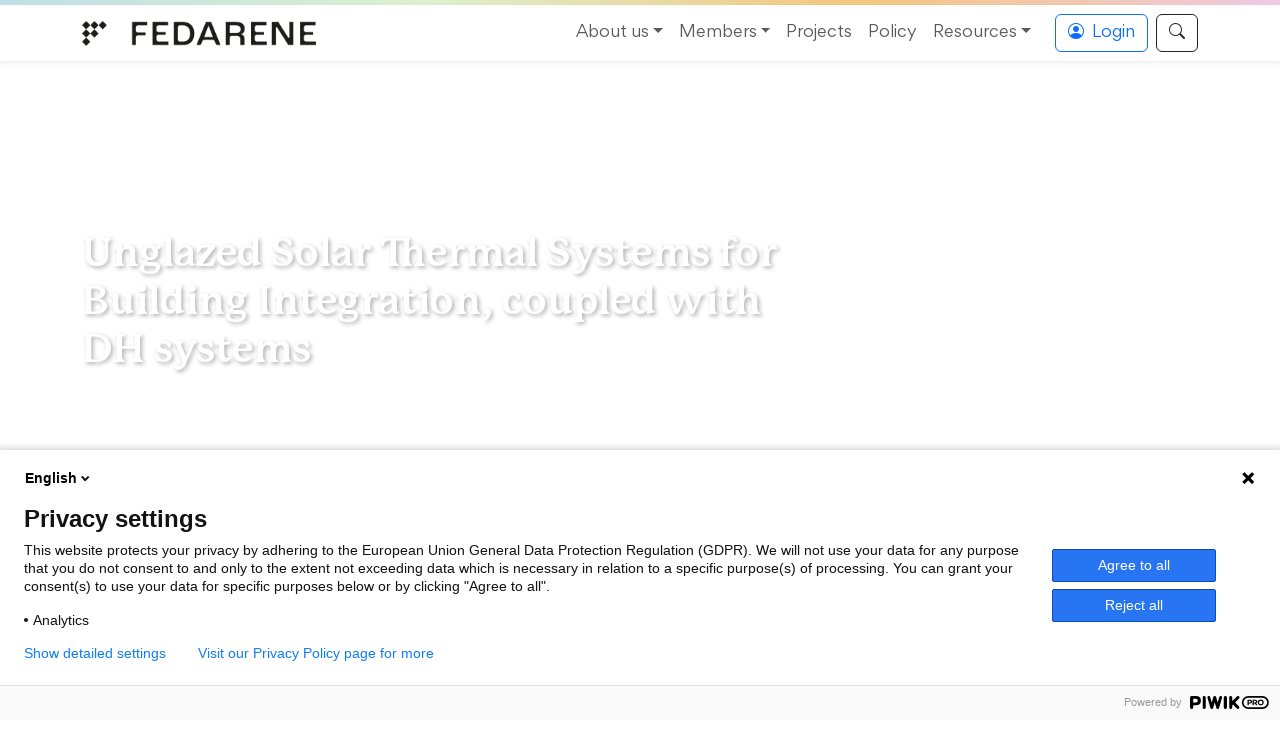

--- FILE ---
content_type: text/html; charset=UTF-8
request_url: https://fedarene.org/publication/unglazed-solar-thermal-systems-for-building-integration-coupled-with-dh-systems/
body_size: 15456
content:
<!DOCTYPE html>
<html lang="en-US">
<head>
	<meta charset="UTF-8">
	<meta name="viewport" content="width=device-width, initial-scale=1.0">
	<meta name='robots' content='index, follow, max-image-preview:large, max-snippet:-1, max-video-preview:-1' />

	<!-- This site is optimized with the Yoast SEO plugin v26.7 - https://yoast.com/wordpress/plugins/seo/ -->
	<title>Unglazed Solar Thermal Systems for Building Integration, coupled with DH systems - Fedarene</title>
	<link rel="canonical" href="https://fedarene.org/publication/unglazed-solar-thermal-systems-for-building-integration-coupled-with-dh-systems/" />
	<meta property="og:locale" content="en_US" />
	<meta property="og:type" content="article" />
	<meta property="og:title" content="Unglazed Solar Thermal Systems for Building Integration, coupled with DH systems - Fedarene" />
	<meta property="og:description" content="In this paper, the energy performance of a solar thermal (ST) façade system is studied in relation to its connection to a district heating system." />
	<meta property="og:url" content="https://fedarene.org/publication/unglazed-solar-thermal-systems-for-building-integration-coupled-with-dh-systems/" />
	<meta property="og:site_name" content="Fedarene" />
	<meta property="article:publisher" content="https://www.facebook.com/pg/FEDARENE" />
	<meta property="article:modified_time" content="2023-07-09T21:42:55+00:00" />
	<meta property="og:image" content="https://fedarene.org/wp-content/uploads/2018/06/giorgio-trovato-mIlvCv21W1s-unsplash.jpg" />
	<meta property="og:image:width" content="2300" />
	<meta property="og:image:height" content="1533" />
	<meta property="og:image:type" content="image/jpeg" />
	<meta name="twitter:card" content="summary_large_image" />
	<meta name="twitter:site" content="@Fedarene" />
	<meta name="twitter:label1" content="Est. reading time" />
	<meta name="twitter:data1" content="2 minutes" />
	<script type="application/ld+json" class="yoast-schema-graph">{"@context":"https://schema.org","@graph":[{"@type":"WebPage","@id":"https://fedarene.org/publication/unglazed-solar-thermal-systems-for-building-integration-coupled-with-dh-systems/","url":"https://fedarene.org/publication/unglazed-solar-thermal-systems-for-building-integration-coupled-with-dh-systems/","name":"Unglazed Solar Thermal Systems for Building Integration, coupled with DH systems - Fedarene","isPartOf":{"@id":"https://fedarene.org/#website"},"primaryImageOfPage":{"@id":"https://fedarene.org/publication/unglazed-solar-thermal-systems-for-building-integration-coupled-with-dh-systems/#primaryimage"},"image":{"@id":"https://fedarene.org/publication/unglazed-solar-thermal-systems-for-building-integration-coupled-with-dh-systems/#primaryimage"},"thumbnailUrl":"https://fedarene.org/wp-content/uploads/2018/06/giorgio-trovato-mIlvCv21W1s-unsplash.jpg","datePublished":"2018-06-28T16:02:00+00:00","dateModified":"2023-07-09T21:42:55+00:00","breadcrumb":{"@id":"https://fedarene.org/publication/unglazed-solar-thermal-systems-for-building-integration-coupled-with-dh-systems/#breadcrumb"},"inLanguage":"en-US","potentialAction":[{"@type":"ReadAction","target":["https://fedarene.org/publication/unglazed-solar-thermal-systems-for-building-integration-coupled-with-dh-systems/"]}]},{"@type":"ImageObject","inLanguage":"en-US","@id":"https://fedarene.org/publication/unglazed-solar-thermal-systems-for-building-integration-coupled-with-dh-systems/#primaryimage","url":"https://fedarene.org/wp-content/uploads/2018/06/giorgio-trovato-mIlvCv21W1s-unsplash.jpg","contentUrl":"https://fedarene.org/wp-content/uploads/2018/06/giorgio-trovato-mIlvCv21W1s-unsplash.jpg","width":2300,"height":1533,"caption":"Photo by Giorgio Trovato from Unsplash"},{"@type":"BreadcrumbList","@id":"https://fedarene.org/publication/unglazed-solar-thermal-systems-for-building-integration-coupled-with-dh-systems/#breadcrumb","itemListElement":[{"@type":"ListItem","position":1,"name":"Home","item":"https://fedarene.org/"},{"@type":"ListItem","position":2,"name":"Publications","item":"https://fedarene.org/publication/"},{"@type":"ListItem","position":3,"name":"Unglazed Solar Thermal Systems for Building Integration, coupled with DH systems"}]},{"@type":"WebSite","@id":"https://fedarene.org/#website","url":"https://fedarene.org/","name":"Fedarene","description":"European Federation of Agencies and Regions for Energy and Environment","publisher":{"@id":"https://fedarene.org/#organization"},"potentialAction":[{"@type":"SearchAction","target":{"@type":"EntryPoint","urlTemplate":"https://fedarene.org/?s={search_term_string}"},"query-input":{"@type":"PropertyValueSpecification","valueRequired":true,"valueName":"search_term_string"}}],"inLanguage":"en-US"},{"@type":"Organization","@id":"https://fedarene.org/#organization","name":"FEDARENE","url":"https://fedarene.org/","logo":{"@type":"ImageObject","inLanguage":"en-US","@id":"https://fedarene.org/#/schema/logo/image/","url":"https://fedarene.org/wp-content/uploads/2022/11/Fedarene-Logo-noir.jpg","contentUrl":"https://fedarene.org/wp-content/uploads/2022/11/Fedarene-Logo-noir.jpg","width":2300,"height":244,"caption":"FEDARENE"},"image":{"@id":"https://fedarene.org/#/schema/logo/image/"},"sameAs":["https://www.facebook.com/pg/FEDARENE","https://x.com/Fedarene","https://www.youtube.com/channel/UCyQ0SjkxlNlzru3wO9HybWw","https://en.wikipedia.org/wiki/FEDARENE"]}]}</script>
	<!-- / Yoast SEO plugin. -->


<link rel="alternate" type="application/rss+xml" title="Fedarene &raquo; Feed" href="https://fedarene.org/feed/" />
<link rel="alternate" type="application/rss+xml" title="Fedarene &raquo; Comments Feed" href="https://fedarene.org/comments/feed/" />
<link rel="alternate" title="oEmbed (JSON)" type="application/json+oembed" href="https://fedarene.org/wp-json/oembed/1.0/embed?url=https%3A%2F%2Ffedarene.org%2Fpublication%2Funglazed-solar-thermal-systems-for-building-integration-coupled-with-dh-systems%2F" />
<link rel="alternate" title="oEmbed (XML)" type="text/xml+oembed" href="https://fedarene.org/wp-json/oembed/1.0/embed?url=https%3A%2F%2Ffedarene.org%2Fpublication%2Funglazed-solar-thermal-systems-for-building-integration-coupled-with-dh-systems%2F&#038;format=xml" />
<style id='wp-img-auto-sizes-contain-inline-css' type='text/css'>
img:is([sizes=auto i],[sizes^="auto," i]){contain-intrinsic-size:3000px 1500px}
/*# sourceURL=wp-img-auto-sizes-contain-inline-css */
</style>
<style id='wp-emoji-styles-inline-css' type='text/css'>

	img.wp-smiley, img.emoji {
		display: inline !important;
		border: none !important;
		box-shadow: none !important;
		height: 1em !important;
		width: 1em !important;
		margin: 0 0.07em !important;
		vertical-align: -0.1em !important;
		background: none !important;
		padding: 0 !important;
	}
/*# sourceURL=wp-emoji-styles-inline-css */
</style>
<style id='wp-block-library-inline-css' type='text/css'>
:root{--wp-block-synced-color:#7a00df;--wp-block-synced-color--rgb:122,0,223;--wp-bound-block-color:var(--wp-block-synced-color);--wp-editor-canvas-background:#ddd;--wp-admin-theme-color:#007cba;--wp-admin-theme-color--rgb:0,124,186;--wp-admin-theme-color-darker-10:#006ba1;--wp-admin-theme-color-darker-10--rgb:0,107,160.5;--wp-admin-theme-color-darker-20:#005a87;--wp-admin-theme-color-darker-20--rgb:0,90,135;--wp-admin-border-width-focus:2px}@media (min-resolution:192dpi){:root{--wp-admin-border-width-focus:1.5px}}.wp-element-button{cursor:pointer}:root .has-very-light-gray-background-color{background-color:#eee}:root .has-very-dark-gray-background-color{background-color:#313131}:root .has-very-light-gray-color{color:#eee}:root .has-very-dark-gray-color{color:#313131}:root .has-vivid-green-cyan-to-vivid-cyan-blue-gradient-background{background:linear-gradient(135deg,#00d084,#0693e3)}:root .has-purple-crush-gradient-background{background:linear-gradient(135deg,#34e2e4,#4721fb 50%,#ab1dfe)}:root .has-hazy-dawn-gradient-background{background:linear-gradient(135deg,#faaca8,#dad0ec)}:root .has-subdued-olive-gradient-background{background:linear-gradient(135deg,#fafae1,#67a671)}:root .has-atomic-cream-gradient-background{background:linear-gradient(135deg,#fdd79a,#004a59)}:root .has-nightshade-gradient-background{background:linear-gradient(135deg,#330968,#31cdcf)}:root .has-midnight-gradient-background{background:linear-gradient(135deg,#020381,#2874fc)}:root{--wp--preset--font-size--normal:16px;--wp--preset--font-size--huge:42px}.has-regular-font-size{font-size:1em}.has-larger-font-size{font-size:2.625em}.has-normal-font-size{font-size:var(--wp--preset--font-size--normal)}.has-huge-font-size{font-size:var(--wp--preset--font-size--huge)}.has-text-align-center{text-align:center}.has-text-align-left{text-align:left}.has-text-align-right{text-align:right}.has-fit-text{white-space:nowrap!important}#end-resizable-editor-section{display:none}.aligncenter{clear:both}.items-justified-left{justify-content:flex-start}.items-justified-center{justify-content:center}.items-justified-right{justify-content:flex-end}.items-justified-space-between{justify-content:space-between}.screen-reader-text{border:0;clip-path:inset(50%);height:1px;margin:-1px;overflow:hidden;padding:0;position:absolute;width:1px;word-wrap:normal!important}.screen-reader-text:focus{background-color:#ddd;clip-path:none;color:#444;display:block;font-size:1em;height:auto;left:5px;line-height:normal;padding:15px 23px 14px;text-decoration:none;top:5px;width:auto;z-index:100000}html :where(.has-border-color){border-style:solid}html :where([style*=border-top-color]){border-top-style:solid}html :where([style*=border-right-color]){border-right-style:solid}html :where([style*=border-bottom-color]){border-bottom-style:solid}html :where([style*=border-left-color]){border-left-style:solid}html :where([style*=border-width]){border-style:solid}html :where([style*=border-top-width]){border-top-style:solid}html :where([style*=border-right-width]){border-right-style:solid}html :where([style*=border-bottom-width]){border-bottom-style:solid}html :where([style*=border-left-width]){border-left-style:solid}html :where(img[class*=wp-image-]){height:auto;max-width:100%}:where(figure){margin:0 0 1em}html :where(.is-position-sticky){--wp-admin--admin-bar--position-offset:var(--wp-admin--admin-bar--height,0px)}@media screen and (max-width:600px){html :where(.is-position-sticky){--wp-admin--admin-bar--position-offset:0px}}

/*# sourceURL=wp-block-library-inline-css */
</style><style id='wp-block-button-inline-css' type='text/css'>
.wp-block-button__link{align-content:center;box-sizing:border-box;cursor:pointer;display:inline-block;height:100%;text-align:center;word-break:break-word}.wp-block-button__link.aligncenter{text-align:center}.wp-block-button__link.alignright{text-align:right}:where(.wp-block-button__link){border-radius:9999px;box-shadow:none;padding:calc(.667em + 2px) calc(1.333em + 2px);text-decoration:none}.wp-block-button[style*=text-decoration] .wp-block-button__link{text-decoration:inherit}.wp-block-buttons>.wp-block-button.has-custom-width{max-width:none}.wp-block-buttons>.wp-block-button.has-custom-width .wp-block-button__link{width:100%}.wp-block-buttons>.wp-block-button.has-custom-font-size .wp-block-button__link{font-size:inherit}.wp-block-buttons>.wp-block-button.wp-block-button__width-25{width:calc(25% - var(--wp--style--block-gap, .5em)*.75)}.wp-block-buttons>.wp-block-button.wp-block-button__width-50{width:calc(50% - var(--wp--style--block-gap, .5em)*.5)}.wp-block-buttons>.wp-block-button.wp-block-button__width-75{width:calc(75% - var(--wp--style--block-gap, .5em)*.25)}.wp-block-buttons>.wp-block-button.wp-block-button__width-100{flex-basis:100%;width:100%}.wp-block-buttons.is-vertical>.wp-block-button.wp-block-button__width-25{width:25%}.wp-block-buttons.is-vertical>.wp-block-button.wp-block-button__width-50{width:50%}.wp-block-buttons.is-vertical>.wp-block-button.wp-block-button__width-75{width:75%}.wp-block-button.is-style-squared,.wp-block-button__link.wp-block-button.is-style-squared{border-radius:0}.wp-block-button.no-border-radius,.wp-block-button__link.no-border-radius{border-radius:0!important}:root :where(.wp-block-button .wp-block-button__link.is-style-outline),:root :where(.wp-block-button.is-style-outline>.wp-block-button__link){border:2px solid;padding:.667em 1.333em}:root :where(.wp-block-button .wp-block-button__link.is-style-outline:not(.has-text-color)),:root :where(.wp-block-button.is-style-outline>.wp-block-button__link:not(.has-text-color)){color:currentColor}:root :where(.wp-block-button .wp-block-button__link.is-style-outline:not(.has-background)),:root :where(.wp-block-button.is-style-outline>.wp-block-button__link:not(.has-background)){background-color:initial;background-image:none}
/*# sourceURL=https://fedarene.org/wp-includes/blocks/button/style.min.css */
</style>
<style id='wp-block-heading-inline-css' type='text/css'>
h1:where(.wp-block-heading).has-background,h2:where(.wp-block-heading).has-background,h3:where(.wp-block-heading).has-background,h4:where(.wp-block-heading).has-background,h5:where(.wp-block-heading).has-background,h6:where(.wp-block-heading).has-background{padding:1.25em 2.375em}h1.has-text-align-left[style*=writing-mode]:where([style*=vertical-lr]),h1.has-text-align-right[style*=writing-mode]:where([style*=vertical-rl]),h2.has-text-align-left[style*=writing-mode]:where([style*=vertical-lr]),h2.has-text-align-right[style*=writing-mode]:where([style*=vertical-rl]),h3.has-text-align-left[style*=writing-mode]:where([style*=vertical-lr]),h3.has-text-align-right[style*=writing-mode]:where([style*=vertical-rl]),h4.has-text-align-left[style*=writing-mode]:where([style*=vertical-lr]),h4.has-text-align-right[style*=writing-mode]:where([style*=vertical-rl]),h5.has-text-align-left[style*=writing-mode]:where([style*=vertical-lr]),h5.has-text-align-right[style*=writing-mode]:where([style*=vertical-rl]),h6.has-text-align-left[style*=writing-mode]:where([style*=vertical-lr]),h6.has-text-align-right[style*=writing-mode]:where([style*=vertical-rl]){rotate:180deg}
/*# sourceURL=https://fedarene.org/wp-includes/blocks/heading/style.min.css */
</style>
<style id='wp-block-list-inline-css' type='text/css'>
ol,ul{box-sizing:border-box}:root :where(.wp-block-list.has-background){padding:1.25em 2.375em}
/*# sourceURL=https://fedarene.org/wp-includes/blocks/list/style.min.css */
</style>
<style id='wp-block-buttons-inline-css' type='text/css'>
.wp-block-buttons{box-sizing:border-box}.wp-block-buttons.is-vertical{flex-direction:column}.wp-block-buttons.is-vertical>.wp-block-button:last-child{margin-bottom:0}.wp-block-buttons>.wp-block-button{display:inline-block;margin:0}.wp-block-buttons.is-content-justification-left{justify-content:flex-start}.wp-block-buttons.is-content-justification-left.is-vertical{align-items:flex-start}.wp-block-buttons.is-content-justification-center{justify-content:center}.wp-block-buttons.is-content-justification-center.is-vertical{align-items:center}.wp-block-buttons.is-content-justification-right{justify-content:flex-end}.wp-block-buttons.is-content-justification-right.is-vertical{align-items:flex-end}.wp-block-buttons.is-content-justification-space-between{justify-content:space-between}.wp-block-buttons.aligncenter{text-align:center}.wp-block-buttons:not(.is-content-justification-space-between,.is-content-justification-right,.is-content-justification-left,.is-content-justification-center) .wp-block-button.aligncenter{margin-left:auto;margin-right:auto;width:100%}.wp-block-buttons[style*=text-decoration] .wp-block-button,.wp-block-buttons[style*=text-decoration] .wp-block-button__link{text-decoration:inherit}.wp-block-buttons.has-custom-font-size .wp-block-button__link{font-size:inherit}.wp-block-buttons .wp-block-button__link{width:100%}.wp-block-button.aligncenter{text-align:center}
/*# sourceURL=https://fedarene.org/wp-includes/blocks/buttons/style.min.css */
</style>
<style id='wp-block-paragraph-inline-css' type='text/css'>
.is-small-text{font-size:.875em}.is-regular-text{font-size:1em}.is-large-text{font-size:2.25em}.is-larger-text{font-size:3em}.has-drop-cap:not(:focus):first-letter{float:left;font-size:8.4em;font-style:normal;font-weight:100;line-height:.68;margin:.05em .1em 0 0;text-transform:uppercase}body.rtl .has-drop-cap:not(:focus):first-letter{float:none;margin-left:.1em}p.has-drop-cap.has-background{overflow:hidden}:root :where(p.has-background){padding:1.25em 2.375em}:where(p.has-text-color:not(.has-link-color)) a{color:inherit}p.has-text-align-left[style*="writing-mode:vertical-lr"],p.has-text-align-right[style*="writing-mode:vertical-rl"]{rotate:180deg}
/*# sourceURL=https://fedarene.org/wp-includes/blocks/paragraph/style.min.css */
</style>
<style id='wp-block-quote-inline-css' type='text/css'>
.wp-block-quote{box-sizing:border-box;overflow-wrap:break-word}.wp-block-quote.is-large:where(:not(.is-style-plain)),.wp-block-quote.is-style-large:where(:not(.is-style-plain)){margin-bottom:1em;padding:0 1em}.wp-block-quote.is-large:where(:not(.is-style-plain)) p,.wp-block-quote.is-style-large:where(:not(.is-style-plain)) p{font-size:1.5em;font-style:italic;line-height:1.6}.wp-block-quote.is-large:where(:not(.is-style-plain)) cite,.wp-block-quote.is-large:where(:not(.is-style-plain)) footer,.wp-block-quote.is-style-large:where(:not(.is-style-plain)) cite,.wp-block-quote.is-style-large:where(:not(.is-style-plain)) footer{font-size:1.125em;text-align:right}.wp-block-quote>cite{display:block}
/*# sourceURL=https://fedarene.org/wp-includes/blocks/quote/style.min.css */
</style>
<style id='global-styles-inline-css' type='text/css'>
:root{--wp--preset--aspect-ratio--square: 1;--wp--preset--aspect-ratio--4-3: 4/3;--wp--preset--aspect-ratio--3-4: 3/4;--wp--preset--aspect-ratio--3-2: 3/2;--wp--preset--aspect-ratio--2-3: 2/3;--wp--preset--aspect-ratio--16-9: 16/9;--wp--preset--aspect-ratio--9-16: 9/16;--wp--preset--color--black: #000000;--wp--preset--color--cyan-bluish-gray: #abb8c3;--wp--preset--color--white: #ffffff;--wp--preset--color--pale-pink: #f78da7;--wp--preset--color--vivid-red: #cf2e2e;--wp--preset--color--luminous-vivid-orange: #ff6900;--wp--preset--color--luminous-vivid-amber: #fcb900;--wp--preset--color--light-green-cyan: #7bdcb5;--wp--preset--color--vivid-green-cyan: #00d084;--wp--preset--color--pale-cyan-blue: #8ed1fc;--wp--preset--color--vivid-cyan-blue: #0693e3;--wp--preset--color--vivid-purple: #9b51e0;--wp--preset--gradient--vivid-cyan-blue-to-vivid-purple: linear-gradient(135deg,rgb(6,147,227) 0%,rgb(155,81,224) 100%);--wp--preset--gradient--light-green-cyan-to-vivid-green-cyan: linear-gradient(135deg,rgb(122,220,180) 0%,rgb(0,208,130) 100%);--wp--preset--gradient--luminous-vivid-amber-to-luminous-vivid-orange: linear-gradient(135deg,rgb(252,185,0) 0%,rgb(255,105,0) 100%);--wp--preset--gradient--luminous-vivid-orange-to-vivid-red: linear-gradient(135deg,rgb(255,105,0) 0%,rgb(207,46,46) 100%);--wp--preset--gradient--very-light-gray-to-cyan-bluish-gray: linear-gradient(135deg,rgb(238,238,238) 0%,rgb(169,184,195) 100%);--wp--preset--gradient--cool-to-warm-spectrum: linear-gradient(135deg,rgb(74,234,220) 0%,rgb(151,120,209) 20%,rgb(207,42,186) 40%,rgb(238,44,130) 60%,rgb(251,105,98) 80%,rgb(254,248,76) 100%);--wp--preset--gradient--blush-light-purple: linear-gradient(135deg,rgb(255,206,236) 0%,rgb(152,150,240) 100%);--wp--preset--gradient--blush-bordeaux: linear-gradient(135deg,rgb(254,205,165) 0%,rgb(254,45,45) 50%,rgb(107,0,62) 100%);--wp--preset--gradient--luminous-dusk: linear-gradient(135deg,rgb(255,203,112) 0%,rgb(199,81,192) 50%,rgb(65,88,208) 100%);--wp--preset--gradient--pale-ocean: linear-gradient(135deg,rgb(255,245,203) 0%,rgb(182,227,212) 50%,rgb(51,167,181) 100%);--wp--preset--gradient--electric-grass: linear-gradient(135deg,rgb(202,248,128) 0%,rgb(113,206,126) 100%);--wp--preset--gradient--midnight: linear-gradient(135deg,rgb(2,3,129) 0%,rgb(40,116,252) 100%);--wp--preset--font-size--small: 13px;--wp--preset--font-size--medium: 20px;--wp--preset--font-size--large: 36px;--wp--preset--font-size--x-large: 42px;--wp--preset--spacing--20: 0.44rem;--wp--preset--spacing--30: 0.67rem;--wp--preset--spacing--40: 1rem;--wp--preset--spacing--50: 1.5rem;--wp--preset--spacing--60: 2.25rem;--wp--preset--spacing--70: 3.38rem;--wp--preset--spacing--80: 5.06rem;--wp--preset--shadow--natural: 6px 6px 9px rgba(0, 0, 0, 0.2);--wp--preset--shadow--deep: 12px 12px 50px rgba(0, 0, 0, 0.4);--wp--preset--shadow--sharp: 6px 6px 0px rgba(0, 0, 0, 0.2);--wp--preset--shadow--outlined: 6px 6px 0px -3px rgb(255, 255, 255), 6px 6px rgb(0, 0, 0);--wp--preset--shadow--crisp: 6px 6px 0px rgb(0, 0, 0);}:where(.is-layout-flex){gap: 0.5em;}:where(.is-layout-grid){gap: 0.5em;}body .is-layout-flex{display: flex;}.is-layout-flex{flex-wrap: wrap;align-items: center;}.is-layout-flex > :is(*, div){margin: 0;}body .is-layout-grid{display: grid;}.is-layout-grid > :is(*, div){margin: 0;}:where(.wp-block-columns.is-layout-flex){gap: 2em;}:where(.wp-block-columns.is-layout-grid){gap: 2em;}:where(.wp-block-post-template.is-layout-flex){gap: 1.25em;}:where(.wp-block-post-template.is-layout-grid){gap: 1.25em;}.has-black-color{color: var(--wp--preset--color--black) !important;}.has-cyan-bluish-gray-color{color: var(--wp--preset--color--cyan-bluish-gray) !important;}.has-white-color{color: var(--wp--preset--color--white) !important;}.has-pale-pink-color{color: var(--wp--preset--color--pale-pink) !important;}.has-vivid-red-color{color: var(--wp--preset--color--vivid-red) !important;}.has-luminous-vivid-orange-color{color: var(--wp--preset--color--luminous-vivid-orange) !important;}.has-luminous-vivid-amber-color{color: var(--wp--preset--color--luminous-vivid-amber) !important;}.has-light-green-cyan-color{color: var(--wp--preset--color--light-green-cyan) !important;}.has-vivid-green-cyan-color{color: var(--wp--preset--color--vivid-green-cyan) !important;}.has-pale-cyan-blue-color{color: var(--wp--preset--color--pale-cyan-blue) !important;}.has-vivid-cyan-blue-color{color: var(--wp--preset--color--vivid-cyan-blue) !important;}.has-vivid-purple-color{color: var(--wp--preset--color--vivid-purple) !important;}.has-black-background-color{background-color: var(--wp--preset--color--black) !important;}.has-cyan-bluish-gray-background-color{background-color: var(--wp--preset--color--cyan-bluish-gray) !important;}.has-white-background-color{background-color: var(--wp--preset--color--white) !important;}.has-pale-pink-background-color{background-color: var(--wp--preset--color--pale-pink) !important;}.has-vivid-red-background-color{background-color: var(--wp--preset--color--vivid-red) !important;}.has-luminous-vivid-orange-background-color{background-color: var(--wp--preset--color--luminous-vivid-orange) !important;}.has-luminous-vivid-amber-background-color{background-color: var(--wp--preset--color--luminous-vivid-amber) !important;}.has-light-green-cyan-background-color{background-color: var(--wp--preset--color--light-green-cyan) !important;}.has-vivid-green-cyan-background-color{background-color: var(--wp--preset--color--vivid-green-cyan) !important;}.has-pale-cyan-blue-background-color{background-color: var(--wp--preset--color--pale-cyan-blue) !important;}.has-vivid-cyan-blue-background-color{background-color: var(--wp--preset--color--vivid-cyan-blue) !important;}.has-vivid-purple-background-color{background-color: var(--wp--preset--color--vivid-purple) !important;}.has-black-border-color{border-color: var(--wp--preset--color--black) !important;}.has-cyan-bluish-gray-border-color{border-color: var(--wp--preset--color--cyan-bluish-gray) !important;}.has-white-border-color{border-color: var(--wp--preset--color--white) !important;}.has-pale-pink-border-color{border-color: var(--wp--preset--color--pale-pink) !important;}.has-vivid-red-border-color{border-color: var(--wp--preset--color--vivid-red) !important;}.has-luminous-vivid-orange-border-color{border-color: var(--wp--preset--color--luminous-vivid-orange) !important;}.has-luminous-vivid-amber-border-color{border-color: var(--wp--preset--color--luminous-vivid-amber) !important;}.has-light-green-cyan-border-color{border-color: var(--wp--preset--color--light-green-cyan) !important;}.has-vivid-green-cyan-border-color{border-color: var(--wp--preset--color--vivid-green-cyan) !important;}.has-pale-cyan-blue-border-color{border-color: var(--wp--preset--color--pale-cyan-blue) !important;}.has-vivid-cyan-blue-border-color{border-color: var(--wp--preset--color--vivid-cyan-blue) !important;}.has-vivid-purple-border-color{border-color: var(--wp--preset--color--vivid-purple) !important;}.has-vivid-cyan-blue-to-vivid-purple-gradient-background{background: var(--wp--preset--gradient--vivid-cyan-blue-to-vivid-purple) !important;}.has-light-green-cyan-to-vivid-green-cyan-gradient-background{background: var(--wp--preset--gradient--light-green-cyan-to-vivid-green-cyan) !important;}.has-luminous-vivid-amber-to-luminous-vivid-orange-gradient-background{background: var(--wp--preset--gradient--luminous-vivid-amber-to-luminous-vivid-orange) !important;}.has-luminous-vivid-orange-to-vivid-red-gradient-background{background: var(--wp--preset--gradient--luminous-vivid-orange-to-vivid-red) !important;}.has-very-light-gray-to-cyan-bluish-gray-gradient-background{background: var(--wp--preset--gradient--very-light-gray-to-cyan-bluish-gray) !important;}.has-cool-to-warm-spectrum-gradient-background{background: var(--wp--preset--gradient--cool-to-warm-spectrum) !important;}.has-blush-light-purple-gradient-background{background: var(--wp--preset--gradient--blush-light-purple) !important;}.has-blush-bordeaux-gradient-background{background: var(--wp--preset--gradient--blush-bordeaux) !important;}.has-luminous-dusk-gradient-background{background: var(--wp--preset--gradient--luminous-dusk) !important;}.has-pale-ocean-gradient-background{background: var(--wp--preset--gradient--pale-ocean) !important;}.has-electric-grass-gradient-background{background: var(--wp--preset--gradient--electric-grass) !important;}.has-midnight-gradient-background{background: var(--wp--preset--gradient--midnight) !important;}.has-small-font-size{font-size: var(--wp--preset--font-size--small) !important;}.has-medium-font-size{font-size: var(--wp--preset--font-size--medium) !important;}.has-large-font-size{font-size: var(--wp--preset--font-size--large) !important;}.has-x-large-font-size{font-size: var(--wp--preset--font-size--x-large) !important;}
/*# sourceURL=global-styles-inline-css */
</style>

<style id='classic-theme-styles-inline-css' type='text/css'>
/*! This file is auto-generated */
.wp-block-button__link{color:#fff;background-color:#32373c;border-radius:9999px;box-shadow:none;text-decoration:none;padding:calc(.667em + 2px) calc(1.333em + 2px);font-size:1.125em}.wp-block-file__button{background:#32373c;color:#fff;text-decoration:none}
/*# sourceURL=/wp-includes/css/classic-themes.min.css */
</style>
<link rel='stylesheet' id='fedarene-blocks-frontend-css' href='https://fedarene.org/wp-content/themes/fedarene-2025/blocks/blocks-frontend.css?ver=1758199586' type='text/css' media='all' />
<link rel='stylesheet' id='gn-frontend-gnfollow-style-css' href='https://fedarene.org/wp-content/plugins/gn-publisher/assets/css/gn-frontend-gnfollow.min.css?ver=1.5.26' type='text/css' media='all' />
<script type="text/javascript" src="https://fedarene.org/wp-includes/js/jquery/jquery.min.js?ver=3.7.1" id="jquery-core-js"></script>
<script type="text/javascript" src="https://fedarene.org/wp-includes/js/jquery/jquery-migrate.min.js?ver=3.4.1" id="jquery-migrate-js"></script>
<link rel="https://api.w.org/" href="https://fedarene.org/wp-json/" /><link rel="alternate" title="JSON" type="application/json" href="https://fedarene.org/wp-json/wp/v2/publications/1802" /><link rel="EditURI" type="application/rsd+xml" title="RSD" href="https://fedarene.org/xmlrpc.php?rsd" />
<meta name="generator" content="WordPress 6.9" />
<link rel='shortlink' href='https://fedarene.org/?p=1802' />
<noscript><style>.lazyload[data-src]{display:none !important;}</style></noscript><style>.lazyload{background-image:none !important;}.lazyload:before{background-image:none !important;}</style>	
	<!-- Bootstrap 5 CSS -->
	<link href="https://cdn.jsdelivr.net/npm/bootstrap@5.3.2/dist/css/bootstrap.min.css" rel="stylesheet">
	
	<!-- Bootstrap Icons -->
	<link rel="stylesheet" href="https://cdn.jsdelivr.net/npm/bootstrap-icons@1.13.1/font/bootstrap-icons.css">
	
	<!-- Custom CSS -->
	<link rel="stylesheet" href="https://fedarene.org/wp-content/themes/fedarene-2025/style.css">
</head>
<body class="wp-singular publications-template-default single single-publications postid-1802 wp-theme-fedarene-2025">
	<!-- Accessibility Skip Link -->
	<a class="visually-hidden-focusable" href="#main-content">Skip to content</a>
	
	<!-- Gradient Brand Bar -->
	<div class="gradient-bar"></div>
	
	<!-- Header/Navbar -->
	<header class="sticky-top">
		<nav class="navbar navbar-expand-lg navbar-light bg-white shadow-sm">
			<div class="container">
				<a class="navbar-brand d-flex align-items-center" href="https://fedarene.org">
					<img src="[data-uri]" alt="FEDARENE Logo" class="me-2 lazyload" data-src="https://fedarene.org/wp-content/themes/fedarene-2021/core/img/fedarene.png" decoding="async" data-eio-rwidth="1280" data-eio-rheight="137"><noscript><img src="https://fedarene.org/wp-content/themes/fedarene-2021/core/img/fedarene.png" alt="FEDARENE Logo" class="me-2" data-eio="l"></noscript>
				</a>
				
				<button class="navbar-toggler" type="button" data-bs-toggle="collapse" data-bs-target="#navbarContent" aria-controls="navbarContent" aria-expanded="false" aria-label="Toggle navigation">
					<span class="navbar-toggler-icon"></span>
				</button>
				
				<div class="collapse navbar-collapse" id="navbarContent">
					<ul id="menu-header" class="navbar-nav ms-auto" itemscope itemtype="http://www.schema.org/SiteNavigationElement"><li  id="menu-item-348" class="menu-item menu-item-type-custom menu-item-object-custom menu-item-has-children dropdown menu-item-348 nav-item"><a href="#" data-bs-toggle="dropdown" aria-haspopup="true" aria-expanded="false" class="dropdown-toggle nav-link" id="menu-item-dropdown-348"><span itemprop="name">About us</span></a>
<ul class="dropdown-menu" aria-labelledby="menu-item-dropdown-348&quot;&gt;&lt;span itemprop=&quot;name">
	<li  id="menu-item-44" class="menu-item menu-item-type-post_type menu-item-object-page menu-item-44 nav-item"><a itemprop="url" href="https://fedarene.org/about-us/" class="dropdown-item"><span itemprop="name">Mission and Vision</span></a></li>
	<li  id="menu-item-7776" class="menu-item menu-item-type-post_type menu-item-object-page menu-item-7776 nav-item"><a itemprop="url" href="https://fedarene.org/staff/" class="dropdown-item"><span itemprop="name">Team</span></a></li>
	<li  id="menu-item-40641" class="menu-item menu-item-type-post_type menu-item-object-page menu-item-40641 nav-item"><a itemprop="url" href="https://fedarene.org/focus-areas/" class="dropdown-item"><span itemprop="name">Focus Areas</span></a></li>
	<li  id="menu-item-125" class="menu-item menu-item-type-post_type menu-item-object-page menu-item-125 nav-item"><a itemprop="url" href="https://fedarene.org/board/" class="dropdown-item"><span itemprop="name">Board of Directors</span></a></li>
	<li  id="menu-item-17786" class="menu-item menu-item-type-post_type menu-item-object-page menu-item-17786 nav-item"><a itemprop="url" href="https://fedarene.org/work-at-the-fedarene/" class="dropdown-item"><span itemprop="name">Work at FEDARENE</span></a></li>
	<li  id="menu-item-7777" class="menu-item menu-item-type-post_type menu-item-object-page menu-item-7777 nav-item"><a itemprop="url" href="https://fedarene.org/contact/" class="dropdown-item"><span itemprop="name">Contact</span></a></li>
</ul>
</li>
<li  id="menu-item-90" class="menu-item menu-item-type-post_type menu-item-object-page menu-item-has-children dropdown menu-item-90 nav-item"><a href="#" data-bs-toggle="dropdown" aria-haspopup="true" aria-expanded="false" class="dropdown-toggle nav-link" id="menu-item-dropdown-90"><span itemprop="name">Members</span></a>
<ul class="dropdown-menu" aria-labelledby="menu-item-dropdown-90&quot;&gt;&lt;span itemprop=&quot;name">
	<li  id="menu-item-40613" class="menu-item menu-item-type-custom menu-item-object-custom menu-item-40613 nav-item"><a itemprop="url" href="https://fedarene.org/members/" class="dropdown-item"><span itemprop="name">Our Members</span></a></li>
	<li  id="menu-item-375" class="menu-item menu-item-type-post_type menu-item-object-page menu-item-375 nav-item"><a itemprop="url" href="https://fedarene.org/join-us/" class="dropdown-item"><span itemprop="name">Join FEDARENE</span></a></li>
	<li  id="menu-item-19580" class="menu-item menu-item-type-post_type menu-item-object-page menu-item-19580 nav-item"><a itemprop="url" href="https://fedarene.org/members-hub/" class="dropdown-item"><span itemprop="name">Members hub</span></a></li>
</ul>
</li>
<li  id="menu-item-89" class="menu-item menu-item-type-post_type menu-item-object-page menu-item-89 nav-item"><a itemprop="url" href="https://fedarene.org/projects/" class="nav-link"><span itemprop="name">Projects</span></a></li>
<li  id="menu-item-8489" class="menu-item menu-item-type-post_type menu-item-object-page menu-item-8489 nav-item"><a itemprop="url" href="https://fedarene.org/policy/" class="nav-link"><span itemprop="name">Policy</span></a></li>
<li  id="menu-item-351" class="menu-item menu-item-type-custom menu-item-object-custom menu-item-has-children dropdown menu-item-351 nav-item"><a href="#" data-bs-toggle="dropdown" aria-haspopup="true" aria-expanded="false" class="dropdown-toggle nav-link" id="menu-item-dropdown-351"><span itemprop="name">Resources</span></a>
<ul class="dropdown-menu" aria-labelledby="menu-item-dropdown-351&quot;&gt;&lt;span itemprop=&quot;name">
	<li  id="menu-item-99" class="menu-item menu-item-type-taxonomy menu-item-object-category menu-item-99 nav-item"><a itemprop="url" href="https://fedarene.org/news/" class="dropdown-item"><span itemprop="name">News</span></a></li>
	<li  id="menu-item-2668" class="menu-item menu-item-type-custom menu-item-object-custom menu-item-2668 nav-item"><a itemprop="url" href="https://fedarene.org/events/" class="dropdown-item"><span itemprop="name">Events</span></a></li>
	<li  id="menu-item-88" class="menu-item menu-item-type-post_type menu-item-object-page menu-item-88 nav-item"><a itemprop="url" href="https://fedarene.org/best-practices/" class="dropdown-item"><span itemprop="name">Best practices</span></a></li>
	<li  id="menu-item-87" class="menu-item menu-item-type-post_type menu-item-object-page menu-item-87 nav-item"><a itemprop="url" href="https://fedarene.org/publications/" class="dropdown-item"><span itemprop="name">Publications</span></a></li>
	<li  id="menu-item-7442" class="menu-item menu-item-type-post_type menu-item-object-page menu-item-7442 nav-item"><a itemprop="url" href="https://fedarene.org/recordings/" class="dropdown-item"><span itemprop="name">Recordings</span></a></li>
</ul>
</li>
</ul>					
					<!-- Dynamic Member Area/Login button -->
					<ul class="navbar-nav ms-lg-3">
						<li class="nav-item">
															<a href="https://fedarene.org/login/" class="btn btn-outline-primary d-flex align-items-center">
									<i class="bi bi-person-circle me-2"></i>Login
								</a>
													</li>
						<li class="nav-item ms-2">
							<button type="button" class="btn btn-outline-dark d-flex align-items-center" id="searchToggle" aria-label="Search">
								<i class="bi bi-search"></i>
							</button>
						</li>
					</ul>
				</div>
			</div>
		</nav>
		
		<!-- Search Overlay -->
		<div id="searchOverlay" class="search-overlay">
			<div class="search-overlay-content">
				<button type="button" class="search-close" id="searchClose" aria-label="Close search">
					<i class="bi bi-x-lg"></i>
				</button>
				<div class="container">
					<div class="row justify-content-center">
						<div class="col-lg-8 col-md-10">
							<form role="search" method="get" action="https://fedarene.org/" class="search-form">
								<div class="search-input-group">
									<input type="search" 
										   class="search-input" 
										   placeholder="Search for news, events, projects, members..." 
										   value="" 
										   name="s" 
										   id="searchInput"
										   autocomplete="off">
									<button type="submit" class="search-submit" aria-label="Submit search">
										<i class="bi bi-search"></i>
									</button>
								</div>
								<div class="search-suggestions mt-3">
									<span class="suggestion-label">Popular searches:</span>
									<a href="https://fedarene.org/?s=funding" class="suggestion-tag">MultiHome</a>
									<a href="https://fedarene.org/?s=energy" class="suggestion-tag">Adaptation</a>
									<a href="https://fedarene.org/?s=climate" class="suggestion-tag">Sustainable</a>
									<a href="https://fedarene.org/?s=projects" class="suggestion-tag">Financing</a>
								</div>
							</form>
						</div>
					</div>
				</div>
			</div>
		</div>
	</header>
<main id="main-content" class="single-publication-page">
    
        
    <!-- Hero Section -->
    <section class="publication-hero lazyload" style="" data-back="https://fedarene.org/wp-content/uploads/2018/06/giorgio-trovato-mIlvCv21W1s-unsplash.jpg" data-eio-rwidth="2300" data-eio-rheight="1533">
        <div class="hero-overlay"></div>
        <div class="container position-relative">
            <!-- Breadcrumb -->
            <nav aria-label="breadcrumb" class="mb-4">
                <ol class="breadcrumb">
                    <li class="breadcrumb-item"><a href="/">Home</a></li>
                    <li class="breadcrumb-item"><a href="/publications/">Publications</a></li>
                    <li class="breadcrumb-item active" aria-current="page">Unglazed Solar Thermal Systems for Building Integration, coupled with DH systems</li>
                </ol>
            </nav>
            
            <div class="row">
                <div class="col-lg-8">
                    <div class="publication-header">
                        <!-- Meta Information -->
                        <div class="publication-meta-top mb-3">
                                                        <span class="publication-year-badge">
                                <i class="bi bi-calendar3"></i> 2018                            </span>
                                                    </div>
                        
                        <!-- Title -->
                        <h1 class="publication-title">
                            Unglazed Solar Thermal Systems for Building Integration, coupled with DH systems                        </h1>
                        
                        <!-- Excerpt -->
                                                <div class="publication-excerpt lead">
                            <p>In this paper, the energy performance of a solar thermal (ST) façade system is studied in relation to its connection to a district heating system.</p>
                        </div>
                                                
                        <!-- Download buttons -->
                                                <div class="publication-downloads mt-4">
                            <h5 class="downloads-label">Available Downloads:</h5>
                            <div class="download-buttons">
                                                                <a href="https://fedarene.org/wp-content/uploads/2021/03/Lumbreras_Mugaguren_Mikel_Unglazed-Solar-Thermal-Systems-for-building-integration-coupled-with-District-Heating-Systems.-Conceptual-Definition-Cost-Performance-Assessment.pdf" 
                                   class="btn btn-fedarene-light" 
                                   target="_blank">
                                    <i class="bi bi-download me-2"></i>
                                    Unglazed Solar Thermal Systems for Building Integration, coupled with District Heating Systems                                                                            <span class="badge bg-white text-dark ms-2">English</span>
                                                                    </a>
                                                            </div>
                        </div>
                                            </div>
                </div>
                
                <!-- Cover Image Column -->
                <div class="col-lg-4">
                                    </div>
            </div>
        </div>
        
                <div class="position-absolute bottom-0 end-0 copyright-pic">
            <p>© Photo by Giorgio Trovato from Unsplash</p>
        </div>
            </section>
    
    <!-- Main Content -->
    <section class="publication-content py-5">
        <div class="container">
            <div class="row">
                <!-- Content Column -->
                <div class="col-lg-8">
                    <div class="ugc">
                        
<p>The connection of a solar thermal (ST) façade system to a district heating system allows for the direct use of ST heat in the building while taking profit from the network for delivery/selling of excess heat and purchase of heat during periods of underproduction. The use of unglazed collectors for low-intrusive architectural interaction in façades is discussed.</p>



<p>Studies are carried out on the heat production of the system and its capacity to cope with local demands. Economic studies are carried out to balance the investment and operational costs/profits of the system.</p>



<p>In this paper, presented at the&nbsp;<a href="http://icae2018.eu/?lang=en" target="_blank" rel="noreferrer noopener">ICAE conference in Donostia-San Sebastian</a>, the energy performance of a solar thermal (ST) façade system is studied concerning its connection to a district heating system.</p>



<p>AUTHORS</p>



<ul class="wp-block-list">
<li>Mikel Lumbreras and Koldobika Martin, Department of Thermal Engineering, University of the Basque Country (UPV/EHU).</li>



<li>Roberto Garay, Sustainable Construction Division, Tecnalia.</li>
</ul>



<h2 class="wp-block-heading">ABSTRACT</h2>



<p>With limited access to fossil fuels, there is a need to reduce the consumption of these. To achieve that, renewable and innovative solutions are increasingly common in the domestic energy supply. For this reason, solar thermal systems are increasingly used in buildings. Equally, District Heating systems are systems that are identified as a key technology to de-carbonize heat supply in Europe.&nbsp;</p>



<blockquote class="wp-block-quote is-layout-flow wp-block-quote-is-layout-flow">
<p><em>This study aims to analyse the performance of an unglazed system integrated into an existing building.</em></p>
</blockquote>



<p>To ensure a wide market adoption of solar thermal systems, technologies should be compatible with the architectural design of the building. Thus, it is highly recommendable a discreet technology that enables designers to implement it without constraints, for example without aesthetical issues that limit the integration of solar thermal systems to roofs out of the sight of observers at street level. From all the thermal solar energy systems that actually exist, the unglazed collectors are the best choice for this application.</p>



<p>Although these collectors are quite simple, they are a suitable technology to reach low-to-medium temperature levels required by modern heating systems such as Low-Temperature District Heating (LTDH). This study aims to analyse the performance of an unglazed system integrated into an existing building. In this case study, the energy performance of the installation is analysed, coupled with District Heating. Moreover, the economic comparison between some different ways of installation is shown.</p>



<div class="wp-block-buttons is-layout-flex wp-block-buttons-is-layout-flex">
<div class="wp-block-button"><a class="wp-block-button__link wp-element-button" href="http://www.relatedproject.eu/wp-content/uploads/2018/06/Lumbreras_Mugaguren_Mikel_Unglazed-Solar-Thermal-Systems-for-building-integration-coupled-with-District-Heating-Systems.-Conceptual-Definition-Cost-Performance-Assessment.pdf" target="_blank" rel="noreferrer noopener">Read the paper</a></div>
</div>
                    </div>
                    
                    <!-- Share Section -->
                    <div class="publication-share-section mt-5 pt-4 border-top">
                        <span class="text-muted small me-3">Share this publication:</span>
                        <div class="share-buttons d-inline-flex">
                            <a href="https://twitter.com/intent/tweet?url=https%3A%2F%2Ffedarene.org%2Fpublication%2Funglazed-solar-thermal-systems-for-building-integration-coupled-with-dh-systems%2F&text=Unglazed+Solar+Thermal+Systems+for+Building+Integration%2C+coupled+with+DH+systems" 
                               target="_blank" 
                               class="btn btn-sm btn-outline-secondary"
                               aria-label="Share on Twitter">
                                <i class="bi bi-twitter"></i>
                            </a>
                            <a href="https://www.linkedin.com/sharing/share-offsite/?url=https%3A%2F%2Ffedarene.org%2Fpublication%2Funglazed-solar-thermal-systems-for-building-integration-coupled-with-dh-systems%2F" 
                               target="_blank" 
                               class="btn btn-sm btn-outline-secondary"
                               aria-label="Share on LinkedIn">
                                <i class="bi bi-linkedin"></i>
                            </a>
                            <a href="mailto:?subject=Unglazed+Solar+Thermal+Systems+for+Building+Integration%2C+coupled+with+DH+systems&body=https%3A%2F%2Ffedarene.org%2Fpublication%2Funglazed-solar-thermal-systems-for-building-integration-coupled-with-dh-systems%2F" 
                               class="btn btn-sm btn-outline-secondary"
                               aria-label="Share via Email">
                                <i class="bi bi-envelope"></i>
                            </a>
                        </div>
                    </div>
                </div>
                
                <!-- Sidebar -->
                <div class="col-lg-4">
                    <aside class="publication-sidebar">
                        
                        <!-- Publication Information Widget -->
                        <div class="sidebar-widget info-widget">
                            <h3 class="widget-title">
                                <i class="bi bi-info-circle"></i> Information
                            </h3>
                            <div class="info-content">
                                                                <div class="info-item">
                                    <span class="info-label">Authors:</span>
                                    <span class="info-value">Mikel Lumbreras and Koldobika Martin, Department of Thermal Engineering, University of the Basque Country (UPV/EHU). Roberto Garay, Sustainable Construction Division, Tecnalia.</span>
                                </div>
                                                                
                                <div class="info-item">
                                    <span class="info-label">Year:</span>
                                    <span class="info-value">2018</span>
                                </div>
                                
                                                                <div class="info-item">
                                    <span class="info-label">Type:</span>
                                    <span class="info-value">
                                        Projects publications                                    </span>
                                </div>
                                                                
                                                                <div class="info-item">
                                    <span class="info-label">Downloads:</span>
                                    <span class="info-value">1 file(s) available</span>
                                </div>
                                                            </div>
                        </div>

                        
                        <!-- Featured Organizations -->
                                                <div class="sidebar-widget featured-orgs-widget">
                            <h3 class="widget-title">
                                <i class="bi bi-star"></i> Related Organizations
                            </h3>
                            
                                                        
                                                        <div class="featured-org-compact">
                                <div class="org-logo-small">
                                                                            <img src="[data-uri]" alt="Mazovia Energy Agency" data-src="https://fedarene.org/wp-content/uploads/2022/04/MAE.png" decoding="async" class="lazyload" data-eio-rwidth="1772" data-eio-rheight="419"><noscript><img src="https://fedarene.org/wp-content/uploads/2022/04/MAE.png" alt="Mazovia Energy Agency" data-eio="l"></noscript>
                                                                    </div>
                                <div class="org-info">
                                    <span class="org-label">Member</span>
                                    <h5><a href="https://fedarene.org/member/mazovia-energy-agency/">Mazovia Energy Agency</a></h5>
                                </div>
                            </div>
                                                    </div>
                                                
                        <!-- Related Projects -->
                                                <div class="sidebar-widget">
                            <h3 class="widget-title">
                                <i class="bi bi-diagram-3"></i> Related Projects
                            </h3>
                            <div class="related-items">
                                                                <div class="related-item">
                                                                        <div class="item-logo">
                                        <img src="[data-uri]" alt="RELaTED" data-src="https://fedarene.org/wp-content/uploads/2021/03/RELATED_logo_300dpi.png" decoding="async" class="lazyload" data-eio-rwidth="1900" data-eio-rheight="759"><noscript><img src="https://fedarene.org/wp-content/uploads/2021/03/RELATED_logo_300dpi.png" alt="RELaTED" data-eio="l"></noscript>
                                    </div>
                                                                        <div class="item-content">
                                        <h4><a href="https://fedarene.org/project/related/">RELaTED</a></h4>
                                    </div>
                                </div>
                                                            </div>
                        </div>
                                                
                    </aside>
                </div>
            </div>
        </div>
    </section>
    
    <!-- Related News -->
        <section class="related-news-section py-5 bg-light">
        <div class="container">
            <h2 class="section-title mb-4">In the News</h2>
            <div class="row g-4">
                                <div class="col-lg-4">
                    <article class="news-card h-100">
                                                <div class="news-image">
                            <a href="https://fedarene.org/new-project-building-on-the-results-of-related/">
                                <img src="[data-uri]" 
                                     alt="New project building on the results of RELaTED" 
                                     class="img-fluid lazyload" data-src="https://fedarene.org/wp-content/uploads/2021/05/typing-849806_1920-768x493.jpg" decoding="async" data-eio-rwidth="768" data-eio-rheight="493"><noscript><img src="https://fedarene.org/wp-content/uploads/2021/05/typing-849806_1920-768x493.jpg" 
                                     alt="New project building on the results of RELaTED" 
                                     class="img-fluid" data-eio="l"></noscript>
                            </a>
                        </div>
                                                <div class="news-content">
                            <div class="news-meta">
                                <span class="news-date">
                                    <i class="bi bi-calendar3"></i> May 12, 2021                                </span>
                            </div>
                            <h3 class="news-title">
                                <a href="https://fedarene.org/new-project-building-on-the-results-of-related/">New project building on the results of RELaTED</a>
                            </h3>
                            <div class="news-excerpt">
                                The RELaTED project partners Inaventa Solar has recently started a new project, DisolBat (distributed solar and “blue batteries”), which builds&hellip;                            </div>
                            <a href="https://fedarene.org/new-project-building-on-the-results-of-related/" class="btn-text">
                                Read more <i class="bi bi-arrow-right"></i>
                            </a>
                        </div>
                    </article>
                </div>
                            </div>
        </div>
    </section>
        
    <!-- Call to Action -->
    <section class="publication-cta py-5 bg-fedarene-light-blue">
        <div class="container">
            <div class="row align-items-center">
                <div class="col-lg-8">
                    <h2 class="mb-3">Explore More Publications</h2>
                    <p class="lead mb-0">Discover our extensive library of research, reports, and policy papers.</p>
                </div>
                <div class="col-lg-4 text-lg-end">
                    <a href="/publications/" class="btn btn-fedarene-primary btn-lg">
                        <i class="bi bi-book me-2"></i>View All Publications
                    </a>
                </div>
            </div>
        </div>
    </section>
    
        
</main>

	<!-- Footer -->
	<footer class="pt-5 pb-4">
		<div class="container">
			<div class="row mb-5">
				<div class="col-lg-3 col-md-6 mb-4 mb-lg-0">
					<h3 class="footer-title">FEDARENE</h3>
					<p class="text-white-75">European Network of Energy Agencies and Regions</p>
					<div class="mt-3">
						<a href="https://bsky.app/profile/fedarene.org" target="_blank" class="social-icon" aria-label="BlueSky">
							<i class="bi bi-bluesky text-white"></i>
						</a>
						<a href="https://www.facebook.com/FEDARENE/" target="_blank" class="social-icon" aria-label="Facebook">
							<i class="bi bi-facebook text-white"></i>
						</a>
						<a href="https://www.linkedin.com/company/fedarene" target="_blank" class="social-icon" aria-label="LinkedIn">
							<i class="bi bi-linkedin text-white"></i>
						</a>
						<a href="https://www.youtube.com/channel/UCyQ0SjkxlNlzru3wO9HybWw" target="_blank" class="social-icon" aria-label="YouTube">
							<i class="bi bi-youtube text-white"></i>
						</a>
					</div>
				</div>
				
				<div class="col-lg-3 col-md-6 mb-4 mb-lg-0">
					<h3 class="footer-title">Quick Links</h3>
					<ul class="footer-links">
								<li><a href="#">About Us</a></li>
								<li><a href="#">Members</a></li>
								<li><a href="#">Projects</a></li>
								<li><a href="#">Events</a></li>
								<li><a href="#">News</a></li>
								<li><a href="#">Contact</a></li>
							</ul>				</div>
				
				<div class="col-lg-3 col-md-6 mb-4 mb-lg-0">
					<h3 class="footer-title">Resources</h3>
					<ul class="footer-links">
								<li><a href="#">Publications</a></li>
								<li><a href="#">Library</a></li>
								<li><a href="#">Working Groups</a></li>
								<li><a href="#">Roger Léron Award</a></li>
								<li><a href="#">Funding Opportunities</a></li>
							</ul>				</div>
				
				<div class="col-lg-3 col-md-6">
					<h3 class="footer-title">Contact Us</h3>
					<ul class="footer-links">
						<li class="d-flex mb-3">
							<i class="bi bi-geo-alt me-2 text-white-75"></i>
							<span class="text-white-75">27 rue du collège, 1050 Brussels, Belgium</span>
						</li>
						<li class="d-flex mb-3">
							<i class="bi bi-envelope me-2 text-white-75"></i>
							<a href="mailto:fedarene@fedarene.org">fedarene@fedarene.org</a>
						</li>
						<li class="d-flex">
							<i class="bi bi-telephone me-2 text-white-75"></i>
							<a href="tel:+3226468210">+32 2 646 82 10</a>
						</li>
					</ul>
				</div>
			</div>
		</div>
	</footer>
	
	<script type="speculationrules">
{"prefetch":[{"source":"document","where":{"and":[{"href_matches":"/*"},{"not":{"href_matches":["/wp-*.php","/wp-admin/*","/wp-content/uploads/*","/wp-content/*","/wp-content/plugins/*","/wp-content/themes/fedarene-2025/*","/*\\?(.+)"]}},{"not":{"selector_matches":"a[rel~=\"nofollow\"]"}},{"not":{"selector_matches":".no-prefetch, .no-prefetch a"}}]},"eagerness":"conservative"}]}
</script>
<script type="text/javascript" id="eio-lazy-load-js-before">
/* <![CDATA[ */
var eio_lazy_vars = {"exactdn_domain":"","skip_autoscale":0,"bg_min_dpr":1.1,"threshold":0,"use_dpr":1};
//# sourceURL=eio-lazy-load-js-before
/* ]]> */
</script>
<script type="text/javascript" src="https://fedarene.org/wp-content/plugins/ewww-image-optimizer/includes/lazysizes.min.js?ver=831" id="eio-lazy-load-js" async="async" data-wp-strategy="async"></script>
<script type="text/javascript" src="https://fedarene.org/wp-content/themes/fedarene-2025/core/js/bootstrap.bundle.min.js" id="Boostrap-bundle-js"></script>
<script id="wp-emoji-settings" type="application/json">
{"baseUrl":"https://s.w.org/images/core/emoji/17.0.2/72x72/","ext":".png","svgUrl":"https://s.w.org/images/core/emoji/17.0.2/svg/","svgExt":".svg","source":{"concatemoji":"https://fedarene.org/wp-includes/js/wp-emoji-release.min.js?ver=6.9"}}
</script>
<script type="module">
/* <![CDATA[ */
/*! This file is auto-generated */
const a=JSON.parse(document.getElementById("wp-emoji-settings").textContent),o=(window._wpemojiSettings=a,"wpEmojiSettingsSupports"),s=["flag","emoji"];function i(e){try{var t={supportTests:e,timestamp:(new Date).valueOf()};sessionStorage.setItem(o,JSON.stringify(t))}catch(e){}}function c(e,t,n){e.clearRect(0,0,e.canvas.width,e.canvas.height),e.fillText(t,0,0);t=new Uint32Array(e.getImageData(0,0,e.canvas.width,e.canvas.height).data);e.clearRect(0,0,e.canvas.width,e.canvas.height),e.fillText(n,0,0);const a=new Uint32Array(e.getImageData(0,0,e.canvas.width,e.canvas.height).data);return t.every((e,t)=>e===a[t])}function p(e,t){e.clearRect(0,0,e.canvas.width,e.canvas.height),e.fillText(t,0,0);var n=e.getImageData(16,16,1,1);for(let e=0;e<n.data.length;e++)if(0!==n.data[e])return!1;return!0}function u(e,t,n,a){switch(t){case"flag":return n(e,"\ud83c\udff3\ufe0f\u200d\u26a7\ufe0f","\ud83c\udff3\ufe0f\u200b\u26a7\ufe0f")?!1:!n(e,"\ud83c\udde8\ud83c\uddf6","\ud83c\udde8\u200b\ud83c\uddf6")&&!n(e,"\ud83c\udff4\udb40\udc67\udb40\udc62\udb40\udc65\udb40\udc6e\udb40\udc67\udb40\udc7f","\ud83c\udff4\u200b\udb40\udc67\u200b\udb40\udc62\u200b\udb40\udc65\u200b\udb40\udc6e\u200b\udb40\udc67\u200b\udb40\udc7f");case"emoji":return!a(e,"\ud83e\u1fac8")}return!1}function f(e,t,n,a){let r;const o=(r="undefined"!=typeof WorkerGlobalScope&&self instanceof WorkerGlobalScope?new OffscreenCanvas(300,150):document.createElement("canvas")).getContext("2d",{willReadFrequently:!0}),s=(o.textBaseline="top",o.font="600 32px Arial",{});return e.forEach(e=>{s[e]=t(o,e,n,a)}),s}function r(e){var t=document.createElement("script");t.src=e,t.defer=!0,document.head.appendChild(t)}a.supports={everything:!0,everythingExceptFlag:!0},new Promise(t=>{let n=function(){try{var e=JSON.parse(sessionStorage.getItem(o));if("object"==typeof e&&"number"==typeof e.timestamp&&(new Date).valueOf()<e.timestamp+604800&&"object"==typeof e.supportTests)return e.supportTests}catch(e){}return null}();if(!n){if("undefined"!=typeof Worker&&"undefined"!=typeof OffscreenCanvas&&"undefined"!=typeof URL&&URL.createObjectURL&&"undefined"!=typeof Blob)try{var e="postMessage("+f.toString()+"("+[JSON.stringify(s),u.toString(),c.toString(),p.toString()].join(",")+"));",a=new Blob([e],{type:"text/javascript"});const r=new Worker(URL.createObjectURL(a),{name:"wpTestEmojiSupports"});return void(r.onmessage=e=>{i(n=e.data),r.terminate(),t(n)})}catch(e){}i(n=f(s,u,c,p))}t(n)}).then(e=>{for(const n in e)a.supports[n]=e[n],a.supports.everything=a.supports.everything&&a.supports[n],"flag"!==n&&(a.supports.everythingExceptFlag=a.supports.everythingExceptFlag&&a.supports[n]);var t;a.supports.everythingExceptFlag=a.supports.everythingExceptFlag&&!a.supports.flag,a.supports.everything||((t=a.source||{}).concatemoji?r(t.concatemoji):t.wpemoji&&t.twemoji&&(r(t.twemoji),r(t.wpemoji)))});
//# sourceURL=https://fedarene.org/wp-includes/js/wp-emoji-loader.min.js
/* ]]> */
</script>
    <script type="text/javascript">
        jQuery(document).ready(function ($) {

            for (let i = 0; i < document.forms.length; ++i) {
                let form = document.forms[i];
				if ($(form).attr("method") != "get") { $(form).append('<input type="hidden" name="vJZ_fSMj-q" value="GzYTVwl[i*fnW" />'); }
if ($(form).attr("method") != "get") { $(form).append('<input type="hidden" name="vQJFwUY" value="gOD_Gl2[BnKVM" />'); }
if ($(form).attr("method") != "get") { $(form).append('<input type="hidden" name="oyituHAMxvb" value="v2BnGH" />'); }
if ($(form).attr("method") != "get") { $(form).append('<input type="hidden" name="qgKaksSyj" value="Xb.fo05xELI[7" />'); }
            }

            $(document).on('submit', 'form', function () {
				if ($(this).attr("method") != "get") { $(this).append('<input type="hidden" name="vJZ_fSMj-q" value="GzYTVwl[i*fnW" />'); }
if ($(this).attr("method") != "get") { $(this).append('<input type="hidden" name="vQJFwUY" value="gOD_Gl2[BnKVM" />'); }
if ($(this).attr("method") != "get") { $(this).append('<input type="hidden" name="oyituHAMxvb" value="v2BnGH" />'); }
if ($(this).attr("method") != "get") { $(this).append('<input type="hidden" name="qgKaksSyj" value="Xb.fo05xELI[7" />'); }
                return true;
            });

            jQuery.ajaxSetup({
                beforeSend: function (e, data) {

                    if (data.type !== 'POST') return;

                    if (typeof data.data === 'object' && data.data !== null) {
						data.data.append("vJZ_fSMj-q", "GzYTVwl[i*fnW");
data.data.append("vQJFwUY", "gOD_Gl2[BnKVM");
data.data.append("oyituHAMxvb", "v2BnGH");
data.data.append("qgKaksSyj", "Xb.fo05xELI[7");
                    }
                    else {
                        data.data = data.data + '&vJZ_fSMj-q=GzYTVwl[i*fnW&vQJFwUY=gOD_Gl2[BnKVM&oyituHAMxvb=v2BnGH&qgKaksSyj=Xb.fo05xELI[7';
                    }
                }
            });

        });
    </script>
		
	<script src="https://code.jquery.com/jquery-3.7.1.min.js" integrity="sha256-/JqT3SQfawRcv/BIHPThkBvs0OEvtFFmqPF/lYI/Cxo=" crossorigin="anonymous"></script>
	<script src="https://cdn.jsdelivr.net/npm/bootstrap@5.3.0/dist/js/bootstrap.bundle.min.js"></script>
	<script src="https://fedarene.org/wp-content/themes/fedarene-2025/scripts.js"></script>
	
	
		
		
	<script type="text/javascript">
	(function(window, document, dataLayerName, id) {
	window[dataLayerName]=window[dataLayerName]||[],window[dataLayerName].push({start:(new Date).getTime(),event:"stg.start"});var scripts=document.getElementsByTagName('script')[0],tags=document.createElement('script');
	function stgCreateCookie(a,b,c){var d="";if(c){var e=new Date;e.setTime(e.getTime()+24*c*60*60*1e3),d="; expires="+e.toUTCString()}document.cookie=a+"="+b+d+"; path=/"}
	var isStgDebug=(window.location.href.match("stg_debug")||document.cookie.match("stg_debug"))&&!window.location.href.match("stg_disable_debug");stgCreateCookie("stg_debug",isStgDebug?1:"",isStgDebug?14:-1);
	var qP=[];dataLayerName!=="dataLayer"&&qP.push("data_layer_name="+dataLayerName),isStgDebug&&qP.push("stg_debug");var qPString=qP.length>0?("?"+qP.join("&")):"";
	tags.async=!0,tags.src="https://fedarene.containers.piwik.pro/"+id+".js"+qPString,scripts.parentNode.insertBefore(tags,scripts);
	!function(a,n,i){a[n]=a[n]||{};for(var c=0;c<i.length;c++)!function(i){a[n][i]=a[n][i]||{},a[n][i].api=a[n][i].api||function(){var a=[].slice.call(arguments,0);"string"==typeof a[0]&&window[dataLayerName].push({event:n+"."+i+":"+a[0],parameters:[].slice.call(arguments,1)})}}(i[c])}(window,"ppms",["tm","cm"]);
	})(window, document, 'dataLayer', 'a0f7c828-cdec-44ba-ac6d-0e8b7c48331d');
	</script><noscript><iframe src="https://fedarene.containers.piwik.pro/a0f7c828-cdec-44ba-ac6d-0e8b7c48331d/noscript.html" height="0" width="0" style="display:none;visibility:hidden"></iframe></noscript>
	
		
	
</body>
</html>
<!--
Performance optimized by W3 Total Cache. Learn more: https://www.boldgrid.com/w3-total-cache/?utm_source=w3tc&utm_medium=footer_comment&utm_campaign=free_plugin

Page Caching using Disk: Enhanced 
Database Caching 80/111 queries in 0.046 seconds using Disk

Served from: fedarene.org @ 2026-01-16 05:59:10 by W3 Total Cache
-->

--- FILE ---
content_type: text/html; charset=UTF-8
request_url: https://fedarene.org/wp-content/themes/fedarene-2025/core/js/bootstrap.bundle.min.js
body_size: 11446
content:
<!DOCTYPE html>
<html lang="en-US">
<head>
	<meta charset="UTF-8">
	<meta name="viewport" content="width=device-width, initial-scale=1.0">
	<meta name='robots' content='noindex, follow' />

	<!-- This site is optimized with the Yoast SEO plugin v26.7 - https://yoast.com/wordpress/plugins/seo/ -->
	<title>Page not found - Fedarene</title>
	<meta property="og:locale" content="en_US" />
	<meta property="og:title" content="Page not found - Fedarene" />
	<meta property="og:site_name" content="Fedarene" />
	<script type="application/ld+json" class="yoast-schema-graph">{"@context":"https://schema.org","@graph":[{"@type":"WebSite","@id":"https://fedarene.org/#website","url":"https://fedarene.org/","name":"Fedarene","description":"European Federation of Agencies and Regions for Energy and Environment","publisher":{"@id":"https://fedarene.org/#organization"},"potentialAction":[{"@type":"SearchAction","target":{"@type":"EntryPoint","urlTemplate":"https://fedarene.org/?s={search_term_string}"},"query-input":{"@type":"PropertyValueSpecification","valueRequired":true,"valueName":"search_term_string"}}],"inLanguage":"en-US"},{"@type":"Organization","@id":"https://fedarene.org/#organization","name":"FEDARENE","url":"https://fedarene.org/","logo":{"@type":"ImageObject","inLanguage":"en-US","@id":"https://fedarene.org/#/schema/logo/image/","url":"https://fedarene.org/wp-content/uploads/2022/11/Fedarene-Logo-noir.jpg","contentUrl":"https://fedarene.org/wp-content/uploads/2022/11/Fedarene-Logo-noir.jpg","width":2300,"height":244,"caption":"FEDARENE"},"image":{"@id":"https://fedarene.org/#/schema/logo/image/"},"sameAs":["https://www.facebook.com/pg/FEDARENE","https://x.com/Fedarene","https://www.youtube.com/channel/UCyQ0SjkxlNlzru3wO9HybWw","https://en.wikipedia.org/wiki/FEDARENE"]}]}</script>
	<!-- / Yoast SEO plugin. -->


<link rel="alternate" type="application/rss+xml" title="Fedarene &raquo; Feed" href="https://fedarene.org/feed/" />
<link rel="alternate" type="application/rss+xml" title="Fedarene &raquo; Comments Feed" href="https://fedarene.org/comments/feed/" />
<style id='wp-img-auto-sizes-contain-inline-css' type='text/css'>
img:is([sizes=auto i],[sizes^="auto," i]){contain-intrinsic-size:3000px 1500px}
/*# sourceURL=wp-img-auto-sizes-contain-inline-css */
</style>
<style id='wp-emoji-styles-inline-css' type='text/css'>

	img.wp-smiley, img.emoji {
		display: inline !important;
		border: none !important;
		box-shadow: none !important;
		height: 1em !important;
		width: 1em !important;
		margin: 0 0.07em !important;
		vertical-align: -0.1em !important;
		background: none !important;
		padding: 0 !important;
	}
/*# sourceURL=wp-emoji-styles-inline-css */
</style>
<style id='wp-block-library-inline-css' type='text/css'>
:root{--wp-block-synced-color:#7a00df;--wp-block-synced-color--rgb:122,0,223;--wp-bound-block-color:var(--wp-block-synced-color);--wp-editor-canvas-background:#ddd;--wp-admin-theme-color:#007cba;--wp-admin-theme-color--rgb:0,124,186;--wp-admin-theme-color-darker-10:#006ba1;--wp-admin-theme-color-darker-10--rgb:0,107,160.5;--wp-admin-theme-color-darker-20:#005a87;--wp-admin-theme-color-darker-20--rgb:0,90,135;--wp-admin-border-width-focus:2px}@media (min-resolution:192dpi){:root{--wp-admin-border-width-focus:1.5px}}.wp-element-button{cursor:pointer}:root .has-very-light-gray-background-color{background-color:#eee}:root .has-very-dark-gray-background-color{background-color:#313131}:root .has-very-light-gray-color{color:#eee}:root .has-very-dark-gray-color{color:#313131}:root .has-vivid-green-cyan-to-vivid-cyan-blue-gradient-background{background:linear-gradient(135deg,#00d084,#0693e3)}:root .has-purple-crush-gradient-background{background:linear-gradient(135deg,#34e2e4,#4721fb 50%,#ab1dfe)}:root .has-hazy-dawn-gradient-background{background:linear-gradient(135deg,#faaca8,#dad0ec)}:root .has-subdued-olive-gradient-background{background:linear-gradient(135deg,#fafae1,#67a671)}:root .has-atomic-cream-gradient-background{background:linear-gradient(135deg,#fdd79a,#004a59)}:root .has-nightshade-gradient-background{background:linear-gradient(135deg,#330968,#31cdcf)}:root .has-midnight-gradient-background{background:linear-gradient(135deg,#020381,#2874fc)}:root{--wp--preset--font-size--normal:16px;--wp--preset--font-size--huge:42px}.has-regular-font-size{font-size:1em}.has-larger-font-size{font-size:2.625em}.has-normal-font-size{font-size:var(--wp--preset--font-size--normal)}.has-huge-font-size{font-size:var(--wp--preset--font-size--huge)}.has-text-align-center{text-align:center}.has-text-align-left{text-align:left}.has-text-align-right{text-align:right}.has-fit-text{white-space:nowrap!important}#end-resizable-editor-section{display:none}.aligncenter{clear:both}.items-justified-left{justify-content:flex-start}.items-justified-center{justify-content:center}.items-justified-right{justify-content:flex-end}.items-justified-space-between{justify-content:space-between}.screen-reader-text{border:0;clip-path:inset(50%);height:1px;margin:-1px;overflow:hidden;padding:0;position:absolute;width:1px;word-wrap:normal!important}.screen-reader-text:focus{background-color:#ddd;clip-path:none;color:#444;display:block;font-size:1em;height:auto;left:5px;line-height:normal;padding:15px 23px 14px;text-decoration:none;top:5px;width:auto;z-index:100000}html :where(.has-border-color){border-style:solid}html :where([style*=border-top-color]){border-top-style:solid}html :where([style*=border-right-color]){border-right-style:solid}html :where([style*=border-bottom-color]){border-bottom-style:solid}html :where([style*=border-left-color]){border-left-style:solid}html :where([style*=border-width]){border-style:solid}html :where([style*=border-top-width]){border-top-style:solid}html :where([style*=border-right-width]){border-right-style:solid}html :where([style*=border-bottom-width]){border-bottom-style:solid}html :where([style*=border-left-width]){border-left-style:solid}html :where(img[class*=wp-image-]){height:auto;max-width:100%}:where(figure){margin:0 0 1em}html :where(.is-position-sticky){--wp-admin--admin-bar--position-offset:var(--wp-admin--admin-bar--height,0px)}@media screen and (max-width:600px){html :where(.is-position-sticky){--wp-admin--admin-bar--position-offset:0px}}

/*# sourceURL=wp-block-library-inline-css */
</style><style id='global-styles-inline-css' type='text/css'>
:root{--wp--preset--aspect-ratio--square: 1;--wp--preset--aspect-ratio--4-3: 4/3;--wp--preset--aspect-ratio--3-4: 3/4;--wp--preset--aspect-ratio--3-2: 3/2;--wp--preset--aspect-ratio--2-3: 2/3;--wp--preset--aspect-ratio--16-9: 16/9;--wp--preset--aspect-ratio--9-16: 9/16;--wp--preset--color--black: #000000;--wp--preset--color--cyan-bluish-gray: #abb8c3;--wp--preset--color--white: #ffffff;--wp--preset--color--pale-pink: #f78da7;--wp--preset--color--vivid-red: #cf2e2e;--wp--preset--color--luminous-vivid-orange: #ff6900;--wp--preset--color--luminous-vivid-amber: #fcb900;--wp--preset--color--light-green-cyan: #7bdcb5;--wp--preset--color--vivid-green-cyan: #00d084;--wp--preset--color--pale-cyan-blue: #8ed1fc;--wp--preset--color--vivid-cyan-blue: #0693e3;--wp--preset--color--vivid-purple: #9b51e0;--wp--preset--gradient--vivid-cyan-blue-to-vivid-purple: linear-gradient(135deg,rgb(6,147,227) 0%,rgb(155,81,224) 100%);--wp--preset--gradient--light-green-cyan-to-vivid-green-cyan: linear-gradient(135deg,rgb(122,220,180) 0%,rgb(0,208,130) 100%);--wp--preset--gradient--luminous-vivid-amber-to-luminous-vivid-orange: linear-gradient(135deg,rgb(252,185,0) 0%,rgb(255,105,0) 100%);--wp--preset--gradient--luminous-vivid-orange-to-vivid-red: linear-gradient(135deg,rgb(255,105,0) 0%,rgb(207,46,46) 100%);--wp--preset--gradient--very-light-gray-to-cyan-bluish-gray: linear-gradient(135deg,rgb(238,238,238) 0%,rgb(169,184,195) 100%);--wp--preset--gradient--cool-to-warm-spectrum: linear-gradient(135deg,rgb(74,234,220) 0%,rgb(151,120,209) 20%,rgb(207,42,186) 40%,rgb(238,44,130) 60%,rgb(251,105,98) 80%,rgb(254,248,76) 100%);--wp--preset--gradient--blush-light-purple: linear-gradient(135deg,rgb(255,206,236) 0%,rgb(152,150,240) 100%);--wp--preset--gradient--blush-bordeaux: linear-gradient(135deg,rgb(254,205,165) 0%,rgb(254,45,45) 50%,rgb(107,0,62) 100%);--wp--preset--gradient--luminous-dusk: linear-gradient(135deg,rgb(255,203,112) 0%,rgb(199,81,192) 50%,rgb(65,88,208) 100%);--wp--preset--gradient--pale-ocean: linear-gradient(135deg,rgb(255,245,203) 0%,rgb(182,227,212) 50%,rgb(51,167,181) 100%);--wp--preset--gradient--electric-grass: linear-gradient(135deg,rgb(202,248,128) 0%,rgb(113,206,126) 100%);--wp--preset--gradient--midnight: linear-gradient(135deg,rgb(2,3,129) 0%,rgb(40,116,252) 100%);--wp--preset--font-size--small: 13px;--wp--preset--font-size--medium: 20px;--wp--preset--font-size--large: 36px;--wp--preset--font-size--x-large: 42px;--wp--preset--spacing--20: 0.44rem;--wp--preset--spacing--30: 0.67rem;--wp--preset--spacing--40: 1rem;--wp--preset--spacing--50: 1.5rem;--wp--preset--spacing--60: 2.25rem;--wp--preset--spacing--70: 3.38rem;--wp--preset--spacing--80: 5.06rem;--wp--preset--shadow--natural: 6px 6px 9px rgba(0, 0, 0, 0.2);--wp--preset--shadow--deep: 12px 12px 50px rgba(0, 0, 0, 0.4);--wp--preset--shadow--sharp: 6px 6px 0px rgba(0, 0, 0, 0.2);--wp--preset--shadow--outlined: 6px 6px 0px -3px rgb(255, 255, 255), 6px 6px rgb(0, 0, 0);--wp--preset--shadow--crisp: 6px 6px 0px rgb(0, 0, 0);}:where(.is-layout-flex){gap: 0.5em;}:where(.is-layout-grid){gap: 0.5em;}body .is-layout-flex{display: flex;}.is-layout-flex{flex-wrap: wrap;align-items: center;}.is-layout-flex > :is(*, div){margin: 0;}body .is-layout-grid{display: grid;}.is-layout-grid > :is(*, div){margin: 0;}:where(.wp-block-columns.is-layout-flex){gap: 2em;}:where(.wp-block-columns.is-layout-grid){gap: 2em;}:where(.wp-block-post-template.is-layout-flex){gap: 1.25em;}:where(.wp-block-post-template.is-layout-grid){gap: 1.25em;}.has-black-color{color: var(--wp--preset--color--black) !important;}.has-cyan-bluish-gray-color{color: var(--wp--preset--color--cyan-bluish-gray) !important;}.has-white-color{color: var(--wp--preset--color--white) !important;}.has-pale-pink-color{color: var(--wp--preset--color--pale-pink) !important;}.has-vivid-red-color{color: var(--wp--preset--color--vivid-red) !important;}.has-luminous-vivid-orange-color{color: var(--wp--preset--color--luminous-vivid-orange) !important;}.has-luminous-vivid-amber-color{color: var(--wp--preset--color--luminous-vivid-amber) !important;}.has-light-green-cyan-color{color: var(--wp--preset--color--light-green-cyan) !important;}.has-vivid-green-cyan-color{color: var(--wp--preset--color--vivid-green-cyan) !important;}.has-pale-cyan-blue-color{color: var(--wp--preset--color--pale-cyan-blue) !important;}.has-vivid-cyan-blue-color{color: var(--wp--preset--color--vivid-cyan-blue) !important;}.has-vivid-purple-color{color: var(--wp--preset--color--vivid-purple) !important;}.has-black-background-color{background-color: var(--wp--preset--color--black) !important;}.has-cyan-bluish-gray-background-color{background-color: var(--wp--preset--color--cyan-bluish-gray) !important;}.has-white-background-color{background-color: var(--wp--preset--color--white) !important;}.has-pale-pink-background-color{background-color: var(--wp--preset--color--pale-pink) !important;}.has-vivid-red-background-color{background-color: var(--wp--preset--color--vivid-red) !important;}.has-luminous-vivid-orange-background-color{background-color: var(--wp--preset--color--luminous-vivid-orange) !important;}.has-luminous-vivid-amber-background-color{background-color: var(--wp--preset--color--luminous-vivid-amber) !important;}.has-light-green-cyan-background-color{background-color: var(--wp--preset--color--light-green-cyan) !important;}.has-vivid-green-cyan-background-color{background-color: var(--wp--preset--color--vivid-green-cyan) !important;}.has-pale-cyan-blue-background-color{background-color: var(--wp--preset--color--pale-cyan-blue) !important;}.has-vivid-cyan-blue-background-color{background-color: var(--wp--preset--color--vivid-cyan-blue) !important;}.has-vivid-purple-background-color{background-color: var(--wp--preset--color--vivid-purple) !important;}.has-black-border-color{border-color: var(--wp--preset--color--black) !important;}.has-cyan-bluish-gray-border-color{border-color: var(--wp--preset--color--cyan-bluish-gray) !important;}.has-white-border-color{border-color: var(--wp--preset--color--white) !important;}.has-pale-pink-border-color{border-color: var(--wp--preset--color--pale-pink) !important;}.has-vivid-red-border-color{border-color: var(--wp--preset--color--vivid-red) !important;}.has-luminous-vivid-orange-border-color{border-color: var(--wp--preset--color--luminous-vivid-orange) !important;}.has-luminous-vivid-amber-border-color{border-color: var(--wp--preset--color--luminous-vivid-amber) !important;}.has-light-green-cyan-border-color{border-color: var(--wp--preset--color--light-green-cyan) !important;}.has-vivid-green-cyan-border-color{border-color: var(--wp--preset--color--vivid-green-cyan) !important;}.has-pale-cyan-blue-border-color{border-color: var(--wp--preset--color--pale-cyan-blue) !important;}.has-vivid-cyan-blue-border-color{border-color: var(--wp--preset--color--vivid-cyan-blue) !important;}.has-vivid-purple-border-color{border-color: var(--wp--preset--color--vivid-purple) !important;}.has-vivid-cyan-blue-to-vivid-purple-gradient-background{background: var(--wp--preset--gradient--vivid-cyan-blue-to-vivid-purple) !important;}.has-light-green-cyan-to-vivid-green-cyan-gradient-background{background: var(--wp--preset--gradient--light-green-cyan-to-vivid-green-cyan) !important;}.has-luminous-vivid-amber-to-luminous-vivid-orange-gradient-background{background: var(--wp--preset--gradient--luminous-vivid-amber-to-luminous-vivid-orange) !important;}.has-luminous-vivid-orange-to-vivid-red-gradient-background{background: var(--wp--preset--gradient--luminous-vivid-orange-to-vivid-red) !important;}.has-very-light-gray-to-cyan-bluish-gray-gradient-background{background: var(--wp--preset--gradient--very-light-gray-to-cyan-bluish-gray) !important;}.has-cool-to-warm-spectrum-gradient-background{background: var(--wp--preset--gradient--cool-to-warm-spectrum) !important;}.has-blush-light-purple-gradient-background{background: var(--wp--preset--gradient--blush-light-purple) !important;}.has-blush-bordeaux-gradient-background{background: var(--wp--preset--gradient--blush-bordeaux) !important;}.has-luminous-dusk-gradient-background{background: var(--wp--preset--gradient--luminous-dusk) !important;}.has-pale-ocean-gradient-background{background: var(--wp--preset--gradient--pale-ocean) !important;}.has-electric-grass-gradient-background{background: var(--wp--preset--gradient--electric-grass) !important;}.has-midnight-gradient-background{background: var(--wp--preset--gradient--midnight) !important;}.has-small-font-size{font-size: var(--wp--preset--font-size--small) !important;}.has-medium-font-size{font-size: var(--wp--preset--font-size--medium) !important;}.has-large-font-size{font-size: var(--wp--preset--font-size--large) !important;}.has-x-large-font-size{font-size: var(--wp--preset--font-size--x-large) !important;}
/*# sourceURL=global-styles-inline-css */
</style>

<style id='classic-theme-styles-inline-css' type='text/css'>
/*! This file is auto-generated */
.wp-block-button__link{color:#fff;background-color:#32373c;border-radius:9999px;box-shadow:none;text-decoration:none;padding:calc(.667em + 2px) calc(1.333em + 2px);font-size:1.125em}.wp-block-file__button{background:#32373c;color:#fff;text-decoration:none}
/*# sourceURL=/wp-includes/css/classic-themes.min.css */
</style>
<link rel='stylesheet' id='fedarene-blocks-frontend-css' href='https://fedarene.org/wp-content/themes/fedarene-2025/blocks/blocks-frontend.css?ver=1758199586' type='text/css' media='all' />
<link rel='stylesheet' id='gn-frontend-gnfollow-style-css' href='https://fedarene.org/wp-content/plugins/gn-publisher/assets/css/gn-frontend-gnfollow.min.css?ver=1.5.26' type='text/css' media='all' />
<script type="text/javascript" src="https://fedarene.org/wp-includes/js/jquery/jquery.min.js?ver=3.7.1" id="jquery-core-js"></script>
<script type="text/javascript" src="https://fedarene.org/wp-includes/js/jquery/jquery-migrate.min.js?ver=3.4.1" id="jquery-migrate-js"></script>
<link rel="https://api.w.org/" href="https://fedarene.org/wp-json/" /><link rel="EditURI" type="application/rsd+xml" title="RSD" href="https://fedarene.org/xmlrpc.php?rsd" />
<meta name="generator" content="WordPress 6.9" />
<noscript><style>.lazyload[data-src]{display:none !important;}</style></noscript><style>.lazyload{background-image:none !important;}.lazyload:before{background-image:none !important;}</style>	
	<!-- Bootstrap 5 CSS -->
	<link href="https://cdn.jsdelivr.net/npm/bootstrap@5.3.2/dist/css/bootstrap.min.css" rel="stylesheet">
	
	<!-- Bootstrap Icons -->
	<link rel="stylesheet" href="https://cdn.jsdelivr.net/npm/bootstrap-icons@1.13.1/font/bootstrap-icons.css">
	
	<!-- Custom CSS -->
	<link rel="stylesheet" href="https://fedarene.org/wp-content/themes/fedarene-2025/style.css">
</head>
<body class="error404 wp-theme-fedarene-2025">
	<!-- Accessibility Skip Link -->
	<a class="visually-hidden-focusable" href="#main-content">Skip to content</a>
	
	<!-- Gradient Brand Bar -->
	<div class="gradient-bar"></div>
	
	<!-- Header/Navbar -->
	<header class="sticky-top">
		<nav class="navbar navbar-expand-lg navbar-light bg-white shadow-sm">
			<div class="container">
				<a class="navbar-brand d-flex align-items-center" href="https://fedarene.org">
					<img src="[data-uri]" alt="FEDARENE Logo" class="me-2 lazyload" data-src="https://fedarene.org/wp-content/themes/fedarene-2021/core/img/fedarene.png" decoding="async" data-eio-rwidth="1280" data-eio-rheight="137"><noscript><img src="https://fedarene.org/wp-content/themes/fedarene-2021/core/img/fedarene.png" alt="FEDARENE Logo" class="me-2" data-eio="l"></noscript>
				</a>
				
				<button class="navbar-toggler" type="button" data-bs-toggle="collapse" data-bs-target="#navbarContent" aria-controls="navbarContent" aria-expanded="false" aria-label="Toggle navigation">
					<span class="navbar-toggler-icon"></span>
				</button>
				
				<div class="collapse navbar-collapse" id="navbarContent">
					<ul id="menu-header" class="navbar-nav ms-auto" itemscope itemtype="http://www.schema.org/SiteNavigationElement"><li  id="menu-item-348" class="menu-item menu-item-type-custom menu-item-object-custom menu-item-has-children dropdown menu-item-348 nav-item"><a href="#" data-bs-toggle="dropdown" aria-haspopup="true" aria-expanded="false" class="dropdown-toggle nav-link" id="menu-item-dropdown-348"><span itemprop="name">About us</span></a>
<ul class="dropdown-menu" aria-labelledby="menu-item-dropdown-348&quot;&gt;&lt;span itemprop=&quot;name">
	<li  id="menu-item-44" class="menu-item menu-item-type-post_type menu-item-object-page menu-item-44 nav-item"><a itemprop="url" href="https://fedarene.org/about-us/" class="dropdown-item"><span itemprop="name">Mission and Vision</span></a></li>
	<li  id="menu-item-7776" class="menu-item menu-item-type-post_type menu-item-object-page menu-item-7776 nav-item"><a itemprop="url" href="https://fedarene.org/staff/" class="dropdown-item"><span itemprop="name">Team</span></a></li>
	<li  id="menu-item-40641" class="menu-item menu-item-type-post_type menu-item-object-page menu-item-40641 nav-item"><a itemprop="url" href="https://fedarene.org/focus-areas/" class="dropdown-item"><span itemprop="name">Focus Areas</span></a></li>
	<li  id="menu-item-125" class="menu-item menu-item-type-post_type menu-item-object-page menu-item-125 nav-item"><a itemprop="url" href="https://fedarene.org/board/" class="dropdown-item"><span itemprop="name">Board of Directors</span></a></li>
	<li  id="menu-item-17786" class="menu-item menu-item-type-post_type menu-item-object-page menu-item-17786 nav-item"><a itemprop="url" href="https://fedarene.org/work-at-the-fedarene/" class="dropdown-item"><span itemprop="name">Work at FEDARENE</span></a></li>
	<li  id="menu-item-7777" class="menu-item menu-item-type-post_type menu-item-object-page menu-item-7777 nav-item"><a itemprop="url" href="https://fedarene.org/contact/" class="dropdown-item"><span itemprop="name">Contact</span></a></li>
</ul>
</li>
<li  id="menu-item-90" class="menu-item menu-item-type-post_type menu-item-object-page menu-item-has-children dropdown menu-item-90 nav-item"><a href="#" data-bs-toggle="dropdown" aria-haspopup="true" aria-expanded="false" class="dropdown-toggle nav-link" id="menu-item-dropdown-90"><span itemprop="name">Members</span></a>
<ul class="dropdown-menu" aria-labelledby="menu-item-dropdown-90&quot;&gt;&lt;span itemprop=&quot;name">
	<li  id="menu-item-40613" class="menu-item menu-item-type-custom menu-item-object-custom menu-item-40613 nav-item"><a itemprop="url" href="https://fedarene.org/members/" class="dropdown-item"><span itemprop="name">Our Members</span></a></li>
	<li  id="menu-item-375" class="menu-item menu-item-type-post_type menu-item-object-page menu-item-375 nav-item"><a itemprop="url" href="https://fedarene.org/join-us/" class="dropdown-item"><span itemprop="name">Join FEDARENE</span></a></li>
	<li  id="menu-item-19580" class="menu-item menu-item-type-post_type menu-item-object-page menu-item-19580 nav-item"><a itemprop="url" href="https://fedarene.org/members-hub/" class="dropdown-item"><span itemprop="name">Members hub</span></a></li>
</ul>
</li>
<li  id="menu-item-89" class="menu-item menu-item-type-post_type menu-item-object-page menu-item-89 nav-item"><a itemprop="url" href="https://fedarene.org/projects/" class="nav-link"><span itemprop="name">Projects</span></a></li>
<li  id="menu-item-8489" class="menu-item menu-item-type-post_type menu-item-object-page menu-item-8489 nav-item"><a itemprop="url" href="https://fedarene.org/policy/" class="nav-link"><span itemprop="name">Policy</span></a></li>
<li  id="menu-item-351" class="menu-item menu-item-type-custom menu-item-object-custom menu-item-has-children dropdown menu-item-351 nav-item"><a href="#" data-bs-toggle="dropdown" aria-haspopup="true" aria-expanded="false" class="dropdown-toggle nav-link" id="menu-item-dropdown-351"><span itemprop="name">Resources</span></a>
<ul class="dropdown-menu" aria-labelledby="menu-item-dropdown-351&quot;&gt;&lt;span itemprop=&quot;name">
	<li  id="menu-item-99" class="menu-item menu-item-type-taxonomy menu-item-object-category menu-item-99 nav-item"><a itemprop="url" href="https://fedarene.org/news/" class="dropdown-item"><span itemprop="name">News</span></a></li>
	<li  id="menu-item-2668" class="menu-item menu-item-type-custom menu-item-object-custom menu-item-2668 nav-item"><a itemprop="url" href="https://fedarene.org/events/" class="dropdown-item"><span itemprop="name">Events</span></a></li>
	<li  id="menu-item-88" class="menu-item menu-item-type-post_type menu-item-object-page menu-item-88 nav-item"><a itemprop="url" href="https://fedarene.org/best-practices/" class="dropdown-item"><span itemprop="name">Best practices</span></a></li>
	<li  id="menu-item-87" class="menu-item menu-item-type-post_type menu-item-object-page menu-item-87 nav-item"><a itemprop="url" href="https://fedarene.org/publications/" class="dropdown-item"><span itemprop="name">Publications</span></a></li>
	<li  id="menu-item-7442" class="menu-item menu-item-type-post_type menu-item-object-page menu-item-7442 nav-item"><a itemprop="url" href="https://fedarene.org/recordings/" class="dropdown-item"><span itemprop="name">Recordings</span></a></li>
</ul>
</li>
</ul>					
					<!-- Dynamic Member Area/Login button -->
					<ul class="navbar-nav ms-lg-3">
						<li class="nav-item">
															<a href="https://fedarene.org/login/" class="btn btn-outline-primary d-flex align-items-center">
									<i class="bi bi-person-circle me-2"></i>Login
								</a>
													</li>
						<li class="nav-item ms-2">
							<button type="button" class="btn btn-outline-dark d-flex align-items-center" id="searchToggle" aria-label="Search">
								<i class="bi bi-search"></i>
							</button>
						</li>
					</ul>
				</div>
			</div>
		</nav>
		
		<!-- Search Overlay -->
		<div id="searchOverlay" class="search-overlay">
			<div class="search-overlay-content">
				<button type="button" class="search-close" id="searchClose" aria-label="Close search">
					<i class="bi bi-x-lg"></i>
				</button>
				<div class="container">
					<div class="row justify-content-center">
						<div class="col-lg-8 col-md-10">
							<form role="search" method="get" action="https://fedarene.org/" class="search-form">
								<div class="search-input-group">
									<input type="search" 
										   class="search-input" 
										   placeholder="Search for news, events, projects, members..." 
										   value="" 
										   name="s" 
										   id="searchInput"
										   autocomplete="off">
									<button type="submit" class="search-submit" aria-label="Submit search">
										<i class="bi bi-search"></i>
									</button>
								</div>
								<div class="search-suggestions mt-3">
									<span class="suggestion-label">Popular searches:</span>
									<a href="https://fedarene.org/?s=funding" class="suggestion-tag">MultiHome</a>
									<a href="https://fedarene.org/?s=energy" class="suggestion-tag">Adaptation</a>
									<a href="https://fedarene.org/?s=climate" class="suggestion-tag">Sustainable</a>
									<a href="https://fedarene.org/?s=projects" class="suggestion-tag">Financing</a>
								</div>
							</form>
						</div>
					</div>
				</div>
			</div>
		</div>
	</header>
<!-- Main Content -->
<main id="main-content" class="error-404 not-found">

    <!-- 404 Hero Section -->
    <section class="error-hero py-5">
        <div class="container">
            <div class="row align-items-center min-vh-50">
                <div class="col-lg-6 text-center text-lg-start">
                    <div class="error-content">
                        <!-- Large 404 Display -->
                        <div class="error-code mb-4">
                            <span class="display-1 fw-bold text-fedarene-primary">4</span>
                            <span class="display-1 fw-bold text-fedarene-primary" style="margin-right: -20px">
                                <i class="bi bi-lightbulb-off" style="font-size: 0.8em;"></i>
                            </span>
                            <span class="display-1 fw-bold text-fedarene-primary">4</span>
                        </div>

                        <h1 class="display-5 mb-3">Oops! We've Lost Power Here</h1>

                        <p class="lead mb-4">
                            Looks like this page has gone off-grid!
                            <br class="d-none d-md-block">
                            Don't worry, unlike fossil fuels, the pages you're looking for are renewable.
                        </p>

                        <div class="error-suggestions mb-5">
                            <p class="mb-3"><strong>This could have happened because:</strong></p>
                            <ul class="list-unstyled">
                                <li class="mb-2">
                                    <i class="bi bi-wind text-fedarene-primary me-2"></i>
                                    The page has been moved to a more sustainable location
                                </li>
                                <li class="mb-2">
                                    <i class="bi bi-recycle text-fedarene-primary me-2"></i>
                                    We've recycled this content into something better
                                </li>
                                <li class="mb-2">
                                    <i class="bi bi-lightning text-fedarene-primary me-2"></i>
                                    There's a typo in the URL (even smart grids make mistakes!)
                                </li>
                            </ul>
                        </div>

                        <!-- Action Buttons -->
                        <div class="error-actions d-flex flex-column flex-sm-row gap-3">
                            <a href="https://fedarene.org" class="btn btn-fedarene-primary btn-lg">
                                <i class="bi bi-house-door me-2"></i>Back to Homepage
                            </a>
                            <button onclick="history.back()" class="btn btn-fedarene-outline btn-lg">
                                <i class="bi bi-arrow-left me-2"></i>Previous Page
                            </button>
                        </div>
                    </div>
                </div>

                <div class="col-lg-6">
                    <div class="error-illustration text-center">
                        <!-- Fun SVG Illustration -->
                        <svg viewBox="0 0 400 300" style="max-width: 100%; height: auto;">
                            <!-- Solar Panel -->
                            <rect x="150" y="80" width="100" height="60" fill="#00723f" opacity="0.8" rx="5"/>
                            <line x1="160" y1="80" x2="160" y2="140" stroke="white" stroke-width="2"/>
                            <line x1="180" y1="80" x2="180" y2="140" stroke="white" stroke-width="2"/>
                            <line x1="200" y1="80" x2="200" y2="140" stroke="white" stroke-width="2"/>
                            <line x1="220" y1="80" x2="220" y2="140" stroke="white" stroke-width="2"/>
                            <line x1="240" y1="80" x2="240" y2="140" stroke="white" stroke-width="2"/>

                            <!-- Disconnected Cable -->
                            <path d="M 200 140 Q 200 180, 180 200" stroke="#666" stroke-width="4" fill="none" stroke-linecap="round"/>
                            <circle cx="180" cy="200" r="6" fill="#666"/>

                            <!-- Unplugged Cable End -->
                            <path d="M 220 200 Q 240 180, 220 160" stroke="#666" stroke-width="4" fill="none" stroke-linecap="round" stroke-dasharray="5,5"/>
                            <circle cx="220" cy="200" r="6" fill="#ff6b6b"/>

                            <!-- Question Marks -->
                            <text x="140" y="60" font-size="24" fill="#F4C67E" font-weight="bold">?</text>
                            <text x="250" y="60" font-size="24" fill="#EFC9E2" font-weight="bold">?</text>
                            <text x="200" y="240" font-size="32" fill="#BFDFE5" font-weight="bold">?</text>

                            <!-- Warning Sign -->
                            <polygon points="200,20 185,45 215,45" fill="#F4C67E"/>
                            <text x="200" y="38" text-anchor="middle" font-size="18" fill="white" font-weight="bold">!</text>
                        </svg>

                        <p class="mt-4 text-muted fst-italic">
                            "Even renewable energy needs the right connection!"
                        </p>
                    </div>
                </div>
            </div>
        </div>
    </section>

    <!-- Helpful Links Section -->
    <section class="error-links py-5 bg-light">
        <div class="container">
            <h2 class="h3 text-center mb-5">Let's Get You Back on Track</h2>

            <div class="row g-4">
                <div class="col-md-6 col-lg-3">
                    <div class="link-card text-center p-4 h-100 bg-white rounded shadow-sm">
                        <div class="link-icon mb-3">
                            <i class="bi bi-sun display-4 text-fedarene-primary"></i>
                        </div>
                        <h3 class="h5">Our Projects</h3>
                        <p class="small text-muted mb-3">Discover our sustainable energy initiatives</p>
                        <a href="/projects" class="btn btn-sm btn-fedarene-outline">Explore Projects</a>
                    </div>
                </div>

                <div class="col-md-6 col-lg-3">
                    <div class="link-card text-center p-4 h-100 bg-white rounded shadow-sm">
                        <div class="link-icon mb-3">
                            <i class="bi bi-people display-4 text-fedarene-primary"></i>
                        </div>
                        <h3 class="h5">Our Members</h3>
                        <p class="small text-muted mb-3">Connect with our network</p>
                        <a href="/members" class="btn btn-sm btn-fedarene-outline">View Members</a>
                    </div>
                </div>

                <div class="col-md-6 col-lg-3">
                    <div class="link-card text-center p-4 h-100 bg-white rounded shadow-sm">
                        <div class="link-icon mb-3">
                            <i class="bi bi-calendar3 display-4 text-fedarene-primary"></i>
                        </div>
                        <h3 class="h5">Events</h3>
                        <p class="small text-muted mb-3">Join our upcoming events</p>
                        <a href="/events" class="btn btn-sm btn-fedarene-outline">See Events</a>
                    </div>
                </div>

                <div class="col-md-6 col-lg-3">
                    <div class="link-card text-center p-4 h-100 bg-white rounded shadow-sm">
                        <div class="link-icon mb-3">
                            <i class="bi bi-newspaper display-4 text-fedarene-primary"></i>
                        </div>
                        <h3 class="h5">Latest News</h3>
                        <p class="small text-muted mb-3">Stay updated with our activities</p>
                        <a href="/news" class="btn btn-sm btn-fedarene-outline">Read News</a>
                    </div>
                </div>
            </div>
        </div>
    </section>

    <!-- Search Section -->
    <section class="error-search py-5">
        <div class="container">
            <div class="row justify-content-center">
                <div class="col-lg-6">
                    <div class="text-center">
                        <h2 class="h4 mb-3">Still Can't Find What You're Looking For?</h2>
                        <p class="text-muted mb-4">Try searching for it:</p>

                        <form role="search" method="get" class="search-form" action="https://fedarene.org/">
                            <div class="input-group input-group-lg">
                                <input type="search"
                                       class="form-control"
                                       placeholder="Search for projects, news, events..."
                                       value=""
                                       name="s"
                                       required>
                                <button class="btn btn-fedarene-primary" type="submit">
                                    <i class="bi bi-search"></i>
                                    <span class="visually-hidden">Search</span>
                                </button>
                            </div>
                        </form>
                    </div>
                </div>
            </div>
        </div>
    </section>

    <!-- Fun Footer Message -->
    <section class="error-footer-message py-4">
        <div class="container">
            <div class="text-center">
                <p class="text-muted mb-0">
                    <i class="bi bi-emoji-smile me-2"></i>
                    Remember: Unlike this page, our commitment to sustainable energy is always found!
                </p>
            </div>
        </div>
    </section>

</main>

<style>
/* 404 Page Specific Styles */
.error-404 .error-code {
    animation: flicker 2s infinite;
}

@keyframes flicker {
    0%, 100% { opacity: 1; }
    50% { opacity: 0.7; }
}

.error-404 .link-card {
    transition: transform 0.3s ease, box-shadow 0.3s ease;
}

.error-404 .link-card:hover {
    transform: translateY(-5px);
    box-shadow: 0 5px 20px rgba(0, 114, 63, 0.1) !important;
}

.error-404 .error-illustration svg {
    animation: float 3s ease-in-out infinite;
}

@keyframes float {
    0%, 100% { transform: translateY(0); }
    50% { transform: translateY(-10px); }
}

.min-vh-50 {
    min-height: 50vh;
}

.text-fedarene-primary {
    color: var(--fedarene-primary) !important;
}

.btn-fedarene-primary {
    background-color: var(--fedarene-primary);
    border-color: var(--fedarene-primary);
    color: white;
}

.btn-fedarene-primary:hover {
    background-color: #005a32;
    border-color: #005a32;
    color: white;
}

.btn-fedarene-outline {
    color: var(--fedarene-primary);
    border-color: var(--fedarene-primary);
}

.btn-fedarene-outline:hover {
    background-color: var(--fedarene-primary);
    border-color: var(--fedarene-primary);
    color: white;
}
</style>

	<!-- Footer -->
	<footer class="pt-5 pb-4">
		<div class="container">
			<div class="row mb-5">
				<div class="col-lg-3 col-md-6 mb-4 mb-lg-0">
					<h3 class="footer-title">FEDARENE</h3>
					<p class="text-white-75">European Network of Energy Agencies and Regions</p>
					<div class="mt-3">
						<a href="https://bsky.app/profile/fedarene.org" target="_blank" class="social-icon" aria-label="BlueSky">
							<i class="bi bi-bluesky text-white"></i>
						</a>
						<a href="https://www.facebook.com/FEDARENE/" target="_blank" class="social-icon" aria-label="Facebook">
							<i class="bi bi-facebook text-white"></i>
						</a>
						<a href="https://www.linkedin.com/company/fedarene" target="_blank" class="social-icon" aria-label="LinkedIn">
							<i class="bi bi-linkedin text-white"></i>
						</a>
						<a href="https://www.youtube.com/channel/UCyQ0SjkxlNlzru3wO9HybWw" target="_blank" class="social-icon" aria-label="YouTube">
							<i class="bi bi-youtube text-white"></i>
						</a>
					</div>
				</div>
				
				<div class="col-lg-3 col-md-6 mb-4 mb-lg-0">
					<h3 class="footer-title">Quick Links</h3>
					<ul class="footer-links">
								<li><a href="#">About Us</a></li>
								<li><a href="#">Members</a></li>
								<li><a href="#">Projects</a></li>
								<li><a href="#">Events</a></li>
								<li><a href="#">News</a></li>
								<li><a href="#">Contact</a></li>
							</ul>				</div>
				
				<div class="col-lg-3 col-md-6 mb-4 mb-lg-0">
					<h3 class="footer-title">Resources</h3>
					<ul class="footer-links">
								<li><a href="#">Publications</a></li>
								<li><a href="#">Library</a></li>
								<li><a href="#">Working Groups</a></li>
								<li><a href="#">Roger Léron Award</a></li>
								<li><a href="#">Funding Opportunities</a></li>
							</ul>				</div>
				
				<div class="col-lg-3 col-md-6">
					<h3 class="footer-title">Contact Us</h3>
					<ul class="footer-links">
						<li class="d-flex mb-3">
							<i class="bi bi-geo-alt me-2 text-white-75"></i>
							<span class="text-white-75">27 rue du collège, 1050 Brussels, Belgium</span>
						</li>
						<li class="d-flex mb-3">
							<i class="bi bi-envelope me-2 text-white-75"></i>
							<a href="mailto:fedarene@fedarene.org">fedarene@fedarene.org</a>
						</li>
						<li class="d-flex">
							<i class="bi bi-telephone me-2 text-white-75"></i>
							<a href="tel:+3226468210">+32 2 646 82 10</a>
						</li>
					</ul>
				</div>
			</div>
		</div>
	</footer>
	
	<script type="speculationrules">
{"prefetch":[{"source":"document","where":{"and":[{"href_matches":"/*"},{"not":{"href_matches":["/wp-*.php","/wp-admin/*","/wp-content/uploads/*","/wp-content/*","/wp-content/plugins/*","/wp-content/themes/fedarene-2025/*","/*\\?(.+)"]}},{"not":{"selector_matches":"a[rel~=\"nofollow\"]"}},{"not":{"selector_matches":".no-prefetch, .no-prefetch a"}}]},"eagerness":"conservative"}]}
</script>
<script type="text/javascript" id="eio-lazy-load-js-before">
/* <![CDATA[ */
var eio_lazy_vars = {"exactdn_domain":"","skip_autoscale":0,"bg_min_dpr":1.1,"threshold":0,"use_dpr":1};
//# sourceURL=eio-lazy-load-js-before
/* ]]> */
</script>
<script type="text/javascript" src="https://fedarene.org/wp-content/plugins/ewww-image-optimizer/includes/lazysizes.min.js?ver=831" id="eio-lazy-load-js" async="async" data-wp-strategy="async"></script>
<script type="text/javascript" src="https://fedarene.org/wp-content/themes/fedarene-2025/core/js/bootstrap.bundle.min.js" id="Boostrap-bundle-js"></script>
<script id="wp-emoji-settings" type="application/json">
{"baseUrl":"https://s.w.org/images/core/emoji/17.0.2/72x72/","ext":".png","svgUrl":"https://s.w.org/images/core/emoji/17.0.2/svg/","svgExt":".svg","source":{"concatemoji":"https://fedarene.org/wp-includes/js/wp-emoji-release.min.js?ver=6.9"}}
</script>
<script type="module">
/* <![CDATA[ */
/*! This file is auto-generated */
const a=JSON.parse(document.getElementById("wp-emoji-settings").textContent),o=(window._wpemojiSettings=a,"wpEmojiSettingsSupports"),s=["flag","emoji"];function i(e){try{var t={supportTests:e,timestamp:(new Date).valueOf()};sessionStorage.setItem(o,JSON.stringify(t))}catch(e){}}function c(e,t,n){e.clearRect(0,0,e.canvas.width,e.canvas.height),e.fillText(t,0,0);t=new Uint32Array(e.getImageData(0,0,e.canvas.width,e.canvas.height).data);e.clearRect(0,0,e.canvas.width,e.canvas.height),e.fillText(n,0,0);const a=new Uint32Array(e.getImageData(0,0,e.canvas.width,e.canvas.height).data);return t.every((e,t)=>e===a[t])}function p(e,t){e.clearRect(0,0,e.canvas.width,e.canvas.height),e.fillText(t,0,0);var n=e.getImageData(16,16,1,1);for(let e=0;e<n.data.length;e++)if(0!==n.data[e])return!1;return!0}function u(e,t,n,a){switch(t){case"flag":return n(e,"\ud83c\udff3\ufe0f\u200d\u26a7\ufe0f","\ud83c\udff3\ufe0f\u200b\u26a7\ufe0f")?!1:!n(e,"\ud83c\udde8\ud83c\uddf6","\ud83c\udde8\u200b\ud83c\uddf6")&&!n(e,"\ud83c\udff4\udb40\udc67\udb40\udc62\udb40\udc65\udb40\udc6e\udb40\udc67\udb40\udc7f","\ud83c\udff4\u200b\udb40\udc67\u200b\udb40\udc62\u200b\udb40\udc65\u200b\udb40\udc6e\u200b\udb40\udc67\u200b\udb40\udc7f");case"emoji":return!a(e,"\ud83e\u1fac8")}return!1}function f(e,t,n,a){let r;const o=(r="undefined"!=typeof WorkerGlobalScope&&self instanceof WorkerGlobalScope?new OffscreenCanvas(300,150):document.createElement("canvas")).getContext("2d",{willReadFrequently:!0}),s=(o.textBaseline="top",o.font="600 32px Arial",{});return e.forEach(e=>{s[e]=t(o,e,n,a)}),s}function r(e){var t=document.createElement("script");t.src=e,t.defer=!0,document.head.appendChild(t)}a.supports={everything:!0,everythingExceptFlag:!0},new Promise(t=>{let n=function(){try{var e=JSON.parse(sessionStorage.getItem(o));if("object"==typeof e&&"number"==typeof e.timestamp&&(new Date).valueOf()<e.timestamp+604800&&"object"==typeof e.supportTests)return e.supportTests}catch(e){}return null}();if(!n){if("undefined"!=typeof Worker&&"undefined"!=typeof OffscreenCanvas&&"undefined"!=typeof URL&&URL.createObjectURL&&"undefined"!=typeof Blob)try{var e="postMessage("+f.toString()+"("+[JSON.stringify(s),u.toString(),c.toString(),p.toString()].join(",")+"));",a=new Blob([e],{type:"text/javascript"});const r=new Worker(URL.createObjectURL(a),{name:"wpTestEmojiSupports"});return void(r.onmessage=e=>{i(n=e.data),r.terminate(),t(n)})}catch(e){}i(n=f(s,u,c,p))}t(n)}).then(e=>{for(const n in e)a.supports[n]=e[n],a.supports.everything=a.supports.everything&&a.supports[n],"flag"!==n&&(a.supports.everythingExceptFlag=a.supports.everythingExceptFlag&&a.supports[n]);var t;a.supports.everythingExceptFlag=a.supports.everythingExceptFlag&&!a.supports.flag,a.supports.everything||((t=a.source||{}).concatemoji?r(t.concatemoji):t.wpemoji&&t.twemoji&&(r(t.twemoji),r(t.wpemoji)))});
//# sourceURL=https://fedarene.org/wp-includes/js/wp-emoji-loader.min.js
/* ]]> */
</script>
	
	<script src="https://code.jquery.com/jquery-3.7.1.min.js" integrity="sha256-/JqT3SQfawRcv/BIHPThkBvs0OEvtFFmqPF/lYI/Cxo=" crossorigin="anonymous"></script>
	<script src="https://cdn.jsdelivr.net/npm/bootstrap@5.3.0/dist/js/bootstrap.bundle.min.js"></script>
	<script src="https://fedarene.org/wp-content/themes/fedarene-2025/scripts.js"></script>
	
	
		
		
	<script type="text/javascript">
	(function(window, document, dataLayerName, id) {
	window[dataLayerName]=window[dataLayerName]||[],window[dataLayerName].push({start:(new Date).getTime(),event:"stg.start"});var scripts=document.getElementsByTagName('script')[0],tags=document.createElement('script');
	function stgCreateCookie(a,b,c){var d="";if(c){var e=new Date;e.setTime(e.getTime()+24*c*60*60*1e3),d="; expires="+e.toUTCString()}document.cookie=a+"="+b+d+"; path=/"}
	var isStgDebug=(window.location.href.match("stg_debug")||document.cookie.match("stg_debug"))&&!window.location.href.match("stg_disable_debug");stgCreateCookie("stg_debug",isStgDebug?1:"",isStgDebug?14:-1);
	var qP=[];dataLayerName!=="dataLayer"&&qP.push("data_layer_name="+dataLayerName),isStgDebug&&qP.push("stg_debug");var qPString=qP.length>0?("?"+qP.join("&")):"";
	tags.async=!0,tags.src="https://fedarene.containers.piwik.pro/"+id+".js"+qPString,scripts.parentNode.insertBefore(tags,scripts);
	!function(a,n,i){a[n]=a[n]||{};for(var c=0;c<i.length;c++)!function(i){a[n][i]=a[n][i]||{},a[n][i].api=a[n][i].api||function(){var a=[].slice.call(arguments,0);"string"==typeof a[0]&&window[dataLayerName].push({event:n+"."+i+":"+a[0],parameters:[].slice.call(arguments,1)})}}(i[c])}(window,"ppms",["tm","cm"]);
	})(window, document, 'dataLayer', 'a0f7c828-cdec-44ba-ac6d-0e8b7c48331d');
	</script><noscript><iframe src="https://fedarene.containers.piwik.pro/a0f7c828-cdec-44ba-ac6d-0e8b7c48331d/noscript.html" height="0" width="0" style="display:none;visibility:hidden"></iframe></noscript>
	
		
	
</body>
</html>
<!--
Performance optimized by W3 Total Cache. Learn more: https://www.boldgrid.com/w3-total-cache/?utm_source=w3tc&utm_medium=footer_comment&utm_campaign=free_plugin

Page Caching using Disk: Enhanced 
Database Caching 30/65 queries in 0.026 seconds using Disk

Served from: fedarene.org @ 2026-01-16 05:56:15 by W3 Total Cache
-->

--- FILE ---
content_type: application/x-javascript
request_url: https://fedarene.org/wp-content/themes/fedarene-2025/scripts.js
body_size: 3113
content:
// Partners Carousel
document.addEventListener('DOMContentLoaded', function() {
	const partnersCarousel = document.querySelector('.partners-carousel-track');
	if (partnersCarousel) {
		const slides = partnersCarousel.querySelectorAll('.partner-slide');
		const prevButton = document.querySelector('.carousel-nav-prev');
		const nextButton = document.querySelector('.carousel-nav-next');

		// Configuration
		const slidesPerView = window.innerWidth >= 992 ? 4 : window.innerWidth >= 768 ? 3 : 2;
		const slideWidth = 100 / slidesPerView;
		let currentSlide = 0;
		const maxSlide = Math.max(0, slides.length - slidesPerView);

		// Set initial slide widths
		slides.forEach(slide => {
			slide.style.flex = `0 0 ${slideWidth}%`;
			slide.style.maxWidth = `${slideWidth}%`;
			slide.style.padding = '0 15px';
		});

		// Function to update carousel position
		function updateCarousel() {
			const offset = -currentSlide * slideWidth;
			partnersCarousel.style.transform = `translateX(${offset}%)`;
			partnersCarousel.style.transition = 'transform 0.3s ease';

			// Update button states
			prevButton.disabled = currentSlide === 0;
			nextButton.disabled = currentSlide >= maxSlide;
			prevButton.style.opacity = currentSlide === 0 ? '0.5' : '1';
			nextButton.style.opacity = currentSlide >= maxSlide ? '0.5' : '1';
		}

		// Previous button handler
		if (prevButton) {
			prevButton.addEventListener('click', function() {
				if (currentSlide > 0) {
					currentSlide--;
					updateCarousel();
				}
			});
		}

		// Next button handler
		if (nextButton) {
			nextButton.addEventListener('click', function() {
				if (currentSlide < maxSlide) {
					currentSlide++;
					updateCarousel();
				}
			});
		}

		// Touch/swipe support for mobile
		let touchStartX = 0;
		let touchEndX = 0;

		partnersCarousel.addEventListener('touchstart', function(e) {
			touchStartX = e.changedTouches[0].screenX;
		});

		partnersCarousel.addEventListener('touchend', function(e) {
			touchEndX = e.changedTouches[0].screenX;
			handleSwipe();
		});

		function handleSwipe() {
			const swipeThreshold = 50;
			const diff = touchStartX - touchEndX;

			if (Math.abs(diff) > swipeThreshold) {
				if (diff > 0 && currentSlide < maxSlide) {
					// Swiped left - next
					currentSlide++;
					updateCarousel();
				} else if (diff < 0 && currentSlide > 0) {
					// Swiped right - previous
					currentSlide--;
					updateCarousel();
				}
			}
		}

		// Handle resize
		let resizeTimer;
		window.addEventListener('resize', function() {
			clearTimeout(resizeTimer);
			resizeTimer = setTimeout(function() {
				const newSlidesPerView = window.innerWidth >= 992 ? 4 : window.innerWidth >= 768 ? 3 : 2;
				const newSlideWidth = 100 / newSlidesPerView;

				slides.forEach(slide => {
					slide.style.flex = `0 0 ${newSlideWidth}%`;
					slide.style.maxWidth = `${newSlideWidth}%`;
				});

				// Recalculate max slide and reset if needed
				const newMaxSlide = Math.max(0, slides.length - newSlidesPerView);
				if (currentSlide > newMaxSlide) {
					currentSlide = newMaxSlide;
				}
				updateCarousel();
			}, 250);
		});

		// Initialize
		updateCarousel();
	}
});

// Working Groups Section JavaScript
document.addEventListener('DOMContentLoaded', function() {
	// Horizontal scrolling for tabs
	const tabsContainer = document.querySelector('.nav-scroll-container');
	if (tabsContainer) {
		// Scroll tabs with horizontal mouse wheel
		tabsContainer.addEventListener('wheel', function(e) {
			if (e.deltaY !== 0) {
				e.preventDefault();
				tabsContainer.scrollLeft += e.deltaY;
			}
		});
		
		// Center active tab when clicked
		const tabLinks = document.querySelectorAll('.wg-nav .nav-link');
		tabLinks.forEach(tab => {
			tab.addEventListener('click', function() {
				const tabWidth = this.offsetWidth;
				const tabOffsetLeft = this.offsetLeft;
				const containerWidth = tabsContainer.offsetWidth;
				const scrollLeft = tabOffsetLeft - (containerWidth / 2) + (tabWidth / 2);
				
				tabsContainer.scrollTo({
					left: scrollLeft,
					behavior: 'smooth'
				});
			});
		});
	}
	
	// Initialize Bootstrap Tab component
	const triggerTabList = [].slice.call(document.querySelectorAll('#workingGroupsTab button'));
	triggerTabList.forEach(function(triggerEl) {
		const tabTrigger = new bootstrap.Tab(triggerEl);
		triggerEl.addEventListener('click', function(event) {
			event.preventDefault();
			tabTrigger.show();
		});
	});
	
	// Add animation when switching tabs
	const tabEl = document.querySelector('#workingGroupsTab button[data-bs-toggle="pill"]');
	if (tabEl) {
		tabEl.addEventListener('shown.bs.tab', function(event) {
			const targetPane = document.querySelector(event.target.getAttribute('data-bs-target'));
			if (targetPane) {
				targetPane.classList.add('animate-tab-transition');
				setTimeout(() => {
					targetPane.classList.remove('animate-tab-transition');
				}, 500);
			}
		});
	}
});

// Events Page JavaScript
// Toggle between upcoming and past events
document.addEventListener('DOMContentLoaded', function() {
	const upcomingEventsRadio = document.getElementById('upcomingEvents');
	const pastEventsRadio = document.getElementById('pastEvents');
	const upcomingEventsSection = document.getElementById('upcomingEventsSection');
	const pastEventsSection = document.getElementById('pastEventsSection');
	
	if (upcomingEventsRadio && pastEventsRadio && upcomingEventsSection && pastEventsSection) {
		upcomingEventsRadio.addEventListener('change', function() {
			if(this.checked) {
				upcomingEventsSection.classList.remove('d-none');
				pastEventsSection.classList.add('d-none');
			}
		});
		
		pastEventsRadio.addEventListener('change', function() {
			if(this.checked) {
				upcomingEventsSection.classList.add('d-none');
				pastEventsSection.classList.remove('d-none');
			}
		});
	}
});

// Projects Page JavaScript
document.addEventListener('DOMContentLoaded', function() {
	// Grid and List view toggle
	const gridViewBtn = document.getElementById('gridViewBtn');
	const listViewBtn = document.getElementById('listViewBtn');
	const gridView = document.getElementById('gridView');
	const listView = document.getElementById('listView');
	
	if (gridViewBtn && listViewBtn && gridView && listView) {
		gridViewBtn.addEventListener('click', function() {
			gridView.classList.remove('d-none');
			listView.classList.add('d-none');
			gridViewBtn.classList.add('active');
			listViewBtn.classList.remove('active');
		});
		
		listViewBtn.addEventListener('click', function() {
			gridView.classList.add('d-none');
			listView.classList.remove('d-none');
			gridViewBtn.classList.remove('active');
			listViewBtn.classList.add('active');
		});
	}
	
	// Filter button toggle
	const filterBtns = document.querySelectorAll('.project-filter-btn');
	filterBtns.forEach(btn => {
		btn.addEventListener('click', function() {
			filterBtns.forEach(b => b.classList.remove('active', 'bg-fedarene-black', 'text-white'));
			this.classList.add('active', 'bg-fedarene-black', 'text-white');
			
			// In a real implementation, you would filter the projects here
			const filterValue = this.textContent.trim().toLowerCase();
			console.log(`Filtering by: ${filterValue}`);
			
			// Example of how filtering might work (commented out as it's just a mockup)
			/*
			const projectCards = document.querySelectorAll('.project-card, .list-project-card');
			projectCards.forEach(card => {
				if (filterValue === 'all projects') {
					card.closest('.col, .list-project-wrapper').style.display = 'block';
				} else {
					const projectType = card.querySelector('.badge').textContent.trim().toLowerCase();
					const projectStatus = card.querySelector('.project-status .badge').textContent.trim().toLowerCase();
					
					if (projectType.includes(filterValue) || projectStatus.includes(filterValue)) {
						card.closest('.col, .list-project-wrapper').style.display = 'block';
					} else {
						card.closest('.col, .list-project-wrapper').style.display = 'none';
					}
				}
			});
			*/
		});
	});
	
	// Enhance horizontal scrolling with mouse wheel support
	const scrollContainer = document.querySelector('.horizontal-scroll-container');
	
	if (scrollContainer) {
		scrollContainer.addEventListener('wheel', (e) => {
			e.preventDefault();
			scrollContainer.scrollLeft += e.deltaY;
		});
		
		// Optional: Add arrow navigation for the horizontal scroll
		const addArrowNavigation = () => {
			const scrollLeftBtn = document.createElement('button');
			scrollLeftBtn.className = 'scroll-nav-btn scroll-left';
			scrollLeftBtn.innerHTML = '<i class="bi bi-chevron-left"></i>';
			scrollLeftBtn.setAttribute('aria-label', 'Scroll left');
			
			const scrollRightBtn = document.createElement('button');
			scrollRightBtn.className = 'scroll-nav-btn scroll-right';
			scrollRightBtn.innerHTML = '<i class="bi bi-chevron-right"></i>';
			scrollRightBtn.setAttribute('aria-label', 'Scroll right');
			
			const scrollNavContainer = document.createElement('div');
			scrollNavContainer.className = 'scroll-nav-container';
			scrollNavContainer.appendChild(scrollLeftBtn);
			scrollNavContainer.appendChild(scrollRightBtn);
			
			const featuredSection = document.querySelector('.horizontal-scroll-container').parentNode;
			featuredSection.style.position = 'relative';
			featuredSection.appendChild(scrollNavContainer);
			
			scrollLeftBtn.addEventListener('click', () => {
				scrollContainer.scrollBy({ left: -330, behavior: 'smooth' });
			});
			
			scrollRightBtn.addEventListener('click', () => {
				scrollContainer.scrollBy({ left: 330, behavior: 'smooth' });
			});
		};
		
		// Uncomment to add arrow navigation
		// addArrowNavigation();
	}
});

// Search Overlay Functionality
document.addEventListener('DOMContentLoaded', function() {
    const searchToggle = document.getElementById('searchToggle');
    const searchClose = document.getElementById('searchClose');
    const searchOverlay = document.getElementById('searchOverlay');
    const searchInput = document.getElementById('searchInput');
    const body = document.body;

    if (searchToggle && searchOverlay) {
        // Open search overlay
        searchToggle.addEventListener('click', function() {
            searchOverlay.classList.add('active');
            body.style.overflow = 'hidden';
            setTimeout(() => {
                searchInput.focus();
            }, 300);
        });

        // Close search overlay
        searchClose.addEventListener('click', function() {
            searchOverlay.classList.remove('active');
            body.style.overflow = '';
        });

        // Close on ESC key
        document.addEventListener('keydown', function(e) {
            if (e.key === 'Escape' && searchOverlay.classList.contains('active')) {
                searchOverlay.classList.remove('active');
                body.style.overflow = '';
            }
        });

        // Close when clicking outside the search form
        searchOverlay.addEventListener('click', function(e) {
            if (e.target === searchOverlay) {
                searchOverlay.classList.remove('active');
                body.style.overflow = '';
            }
        });
    }

    // Smooth scrolling for Policy page anchor links
    const policyHighlightLinks = document.querySelectorAll('.policy-page .highlight-item-link');
    if (policyHighlightLinks.length > 0) {
        policyHighlightLinks.forEach(link => {
            link.addEventListener('click', function(e) {
                e.preventDefault();
                const targetId = this.getAttribute('href');
                const targetSection = document.querySelector(targetId);
                if (targetSection) {
                    const headerOffset = 80; // Account for fixed header if present
                    const elementPosition = targetSection.getBoundingClientRect().top;
                    const offsetPosition = elementPosition + window.pageYOffset - headerOffset;

                    window.scrollTo({
                        top: offsetPosition,
                        behavior: 'smooth'
                    });
                }
            });
        });
    }
});